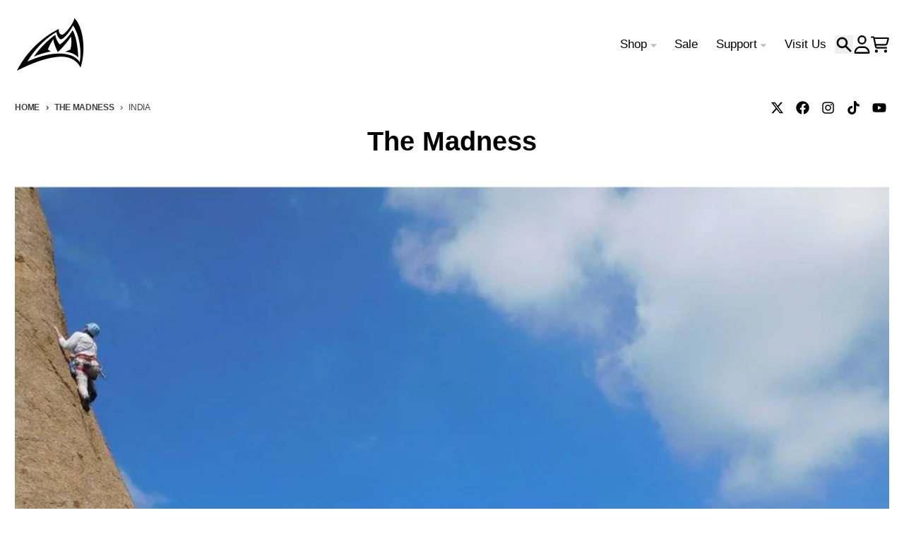

--- FILE ---
content_type: text/html; charset=utf-8
request_url: https://madrock.com/blogs/the-madness/tagged/india
body_size: 24298
content:
<!doctype html>
<html class="no-js"
  lang="en"
  dir="ltr"
  
>
  <head>
    <meta charset="utf-8">
    <meta http-equiv="X-UA-Compatible" content="IE=edge">
    <meta name="viewport" content="width=device-width,initial-scale=1">
    <meta name="theme-color" content="#dc7f30">
    <link rel="canonical" href="https://madrock.com/blogs/the-madness/tagged/india"><script async crossorigin fetchpriority="high" src="/cdn/shopifycloud/importmap-polyfill/es-modules-shim.2.4.0.js"></script>
<script type="importmap">
{
  "imports": {
    "components/cart-agreement": "//madrock.com/cdn/shop/t/40/assets/cart-agreement.js?v=167239857181412162501765668674",
    "components/cart-discount": "//madrock.com/cdn/shop/t/40/assets/cart-discount.js?v=60197003633255347831765668674",
    "components/cart-drawer": "//madrock.com/cdn/shop/t/40/assets/cart-drawer.js?v=164129680141917736511765668674",
    "components/cart-drawer-items": "//madrock.com/cdn/shop/t/40/assets/cart-drawer-items.js?v=31327834629315868941765668674",
    "components/cart-items": "//madrock.com/cdn/shop/t/40/assets/cart-items.js?v=141966329682371576111765668674",
    "components/cart-note": "//madrock.com/cdn/shop/t/40/assets/cart-note.js?v=76200490911461506611765668674",
    "components/cart-notification": "//madrock.com/cdn/shop/t/40/assets/cart-notification.js?v=6558809016176608711765668674",
    "components/cart-remove-button": "//madrock.com/cdn/shop/t/40/assets/cart-remove-button.js?v=150604536884164798081765668674",
    "components/collection-drawer": "//madrock.com/cdn/shop/t/40/assets/collection-drawer.js?v=69589782914113840151765668674",
    "components/collection-slider-component": "//madrock.com/cdn/shop/t/40/assets/collection-slider-component.js?v=56446251419052591951765668674",
    "components/collection-sort": "//madrock.com/cdn/shop/t/40/assets/collection-sort.js?v=174564436997220731601765668674",
    "components/disclosure-form": "//madrock.com/cdn/shop/t/40/assets/disclosure-form.js?v=115418443930130959701765668674",
    "components/disclosure-item": "//madrock.com/cdn/shop/t/40/assets/disclosure-item.js?v=132517378937107280641765668674",
    "components/disclosure-menu": "//madrock.com/cdn/shop/t/40/assets/disclosure-menu.js?v=79763266821677663251765668674",
    "components/filter-button": "//madrock.com/cdn/shop/t/40/assets/filter-button.js?v=131073634174938851481765668674",
    "components/filter-remove": "//madrock.com/cdn/shop/t/40/assets/filter-remove.js?v=132919914925816435871765668674",
    "components/gift-card-recipient": "//madrock.com/cdn/shop/t/40/assets/gift-card-recipient.js?v=72568388049983170981765668674",
    "components/header-section": "//madrock.com/cdn/shop/t/40/assets/header-section.js?v=12638157308396073911765668674",
    "components/header-top-section": "//madrock.com/cdn/shop/t/40/assets/header-top-section.js?v=176990514786159330261765668674",
    "components/looks-item": "//madrock.com/cdn/shop/t/40/assets/looks-item.js?v=113148507884085047671765668674",
    "components/map-object": "//madrock.com/cdn/shop/t/40/assets/map-object.js?v=73586935793077694291765668674",
    "components/media-slideshow": "//madrock.com/cdn/shop/t/40/assets/media-slideshow.js?v=69405338222088241801765668674",
    "components/modal-predictive-search": "//madrock.com/cdn/shop/t/40/assets/modal-predictive-search.js?v=165015635035277537091765668674",
    "components/password-modal": "//madrock.com/cdn/shop/t/40/assets/password-modal.js?v=78560908955236035351765668674",
    "components/pickup-availability": "//madrock.com/cdn/shop/t/40/assets/pickup-availability.js?v=57859520205103608471765668674",
    "components/pickup-availability-drawer": "//madrock.com/cdn/shop/t/40/assets/pickup-availability-drawer.js?v=4554598758359931051765668674",
    "components/popup-modal": "//madrock.com/cdn/shop/t/40/assets/popup-modal.js?v=42297476681901863851765668674",
    "components/predictive-search": "//madrock.com/cdn/shop/t/40/assets/predictive-search.js?v=111461204983780658641765668674",
    "components/product-card": "//madrock.com/cdn/shop/t/40/assets/product-card.js?v=175910880441109325121765668675",
    "components/product-details-modal": "//madrock.com/cdn/shop/t/40/assets/product-details-modal.js?v=114762301379205809131765668674",
    "components/product-form": "//madrock.com/cdn/shop/t/40/assets/product-form.js?v=41284858857310940651765668675",
    "components/product-model": "//madrock.com/cdn/shop/t/40/assets/product-model.js?v=24093562005154662591765668675",
    "components/product-recommendations": "//madrock.com/cdn/shop/t/40/assets/product-recommendations.js?v=21901023896461974381765668675",
    "components/promo-section": "//madrock.com/cdn/shop/t/40/assets/promo-section.js?v=69263269702463381351765668675",
    "components/quantity-select": "//madrock.com/cdn/shop/t/40/assets/quantity-select.js?v=13464306760327721431765668675",
    "components/slideshow-component": "//madrock.com/cdn/shop/t/40/assets/slideshow-component.js?v=102328192735069646401765668675",
    "components/swatch-radios": "//madrock.com/cdn/shop/t/40/assets/swatch-radios.js?v=154797058231753460161765668675",
    "components/testimonials-component": "//madrock.com/cdn/shop/t/40/assets/testimonials-component.js?v=135369977917461195041765668675",
    "components/variant-radios": "//madrock.com/cdn/shop/t/40/assets/variant-radios.js?v=149392172188973618671765668675",
    "components/variant-selects": "//madrock.com/cdn/shop/t/40/assets/variant-selects.js?v=87115257661414225281765668675",
    "components/video-background": "//madrock.com/cdn/shop/t/40/assets/video-background.js?v=56955393699333596111765668675",
    "components/video-background-object": "//madrock.com/cdn/shop/t/40/assets/video-background-object.js?v=184236180322673200241765668675",
    "components/video-object": "//madrock.com/cdn/shop/t/40/assets/video-object.js?v=108130869544465210471765668675",
    "general/customers": "//madrock.com/cdn/shop/t/40/assets/customers.js?v=8832344143998240901765668674",
    "general/main": "//madrock.com/cdn/shop/t/40/assets/main.js?v=85229773731255931641765668674",
    "helpers/customer-address": "//madrock.com/cdn/shop/t/40/assets/customer-address.js?v=112364926177382173411765668674",
    "helpers/shopify-common": "//madrock.com/cdn/shop/t/40/assets/shopify-common.js?v=19821472356051728981765668675",
    "main/modulepreload-polyfill": "//madrock.com/cdn/shop/t/40/assets/modulepreload-polyfill.js?v=19377221807360828741765668674",
    "vendors/focus-trap.esm": "//madrock.com/cdn/shop/t/40/assets/focus-trap.esm.js?v=163201744122638342011765668674",
    "vendors/index.es": "//madrock.com/cdn/shop/t/40/assets/index.es.js?v=105942668975288713691765668674",
    "vendors/index.esm": "//madrock.com/cdn/shop/t/40/assets/index.esm.js?v=113878513784045422051765668674",
    "vendors/js.cookie": "//madrock.com/cdn/shop/t/40/assets/js.cookie.js?v=107371116917486734681765668674",
    "vendors/splide.esm": "//madrock.com/cdn/shop/t/40/assets/splide.esm.js?v=78394215576478640511765668675",
    "vendors/vidim": "//madrock.com/cdn/shop/t/40/assets/vidim.js?v=136103658296401598581765668675"
  }
}
</script><script>
  window.theme = {
    shopUrl: 'https://madrock.com',
    routes: {
      root_url: '/',
      account_url: '/account',
      account_login_url: 'https://madrock.com/customer_authentication/redirect?locale=en&region_country=US',
      account_logout_url: '/account/logout',
      account_recover_url: '/account/recover',
      account_register_url: 'https://shopify.com/2725951/account?locale=en',
      account_addresses_url: '/account/addresses',
      collections_url: '/collections',
      all_products_collection_url: '/collections/all',
      search_url: '/search',
      cart_url: '/cart',
      cart_update_url: '/cart/update',
      cart_add_url: '/cart/add',
      cart_change_url: '/cart/change',
      cart_clear_url: '/cart/clear',
      product_recommendations_url: '/recommendations/products',
      predictive_search_url: '/search/suggest'
    },
    info: { name: 'District' },
    strings: {
      addToCart: `Add to cart`,
      preOrder: `Pre-Order`,
      soldOut: `Sold out`,
      unavailable: `Unavailable`,
      addressError: `Error looking up that address`,
      addressNoResults: `No results for that address`,
      addressQueryLimit: `You have exceeded the Google API usage limit. Consider upgrading to a <a href="https://developers.google.com/maps/premium/usage-limits">Premium Plan</a>.`,
      authError: `There was a problem authenticating your Google Maps account.`,
      unitPrice: `Unit price`,
      unitPriceSeparator: `per`,
      previous: `Previous slide`,
      next: `Next slide`,
    },
    cartStrings: {
      error: `There was an error while updating your cart. Please try again.`,
      quantityError: `You can only add [quantity] of this item to your cart.`,
      discountApplied: `Discount code applied`,
      discountRemoved: `Discount code removed`,
      discountAlreadyApplied: `Discount code is already applied`,
      discountInvalid: `Discount code is invalid or not applicable`,
      discountApplyError: `Unable to apply discount code`,
      discountRemoveError: `Unable to remove discount code`,
      discountApplyFailed: `Failed to apply discount`,
      discountRemoveFailed: `Failed to remove discount`,
    },
    accessiblityStrings: {
      giftCardRecipientExpanded: `Gift card recipient form expanded`,
      giftCardRecipientCollapsed: `Gift card recipient form collapsed`,
    },
    settings: {
      cartType: 'drawer'
    },
    pageType: `blog`,
    customer: false,
    moneyFormat: "${{amount}}",
    ajaxCartEnable: true,
    cartData: {"note":null,"attributes":{},"original_total_price":0,"total_price":0,"total_discount":0,"total_weight":0.0,"item_count":0,"items":[],"requires_shipping":false,"currency":"USD","items_subtotal_price":0,"cart_level_discount_applications":[],"checkout_charge_amount":0},
    mobileBreakpoint: 768,
    packages: [],
    market: "us",
  };
  // Publish / Subscribe
  const PUB_SUB_EVENTS = {
    cartUpdate: 'cart-update',
    quantityUpdate: 'quantity-update',
    variantChange: 'variant-change',
    cartError: 'cart-error',
    sectionRefreshed: 'section-refreshed',
  };
  const SECTION_REFRESHED_RESOURCE_TYPE = {
    product: 'product'
  }
  let subscribers = {};

  function subscribe(eventName, callback) {
    if (subscribers[eventName] === undefined) {
      subscribers[eventName] = [];
    }

    subscribers[eventName] = [...subscribers[eventName], callback];

    return function unsubscribe() {
      subscribers[eventName] = subscribers[eventName].filter((cb) => {
        return cb !== callback;
      });
    };
  }

  function publish(eventName, data) {
    if (subscribers[eventName]) {
      subscribers[eventName].forEach((callback) => {
        callback(data);
      });
    }
  }
  document.documentElement.className = document.documentElement.className.replace('no-js', 'js');
</script>


  <script src="//madrock.com/cdn/shop/t/40/assets/main.js?v=85229773731255931641765668674" type="module" crossorigin="anonymous"></script>
  <link rel="modulepreload" href="//madrock.com/cdn/shop/t/40/assets/modulepreload-polyfill.js?v=19377221807360828741765668674" crossorigin="anonymous">

<link rel="apple-touch-icon" sizes="180x180" href="//madrock.com/cdn/shop/files/MAD-ROCK_M_BLACK_1.png?crop=center&height=180&v=1690479348&width=180">
      <link rel="icon" type="image/png" href="//madrock.com/cdn/shop/files/MAD-ROCK_M_BLACK_1.png?crop=center&height=32&v=1690479348&width=32"><title>The Madness</title><meta name="description" content="Defined by Passion | Follow our climbers as they explore new and extraordinary locations."><meta property="og:site_name" content="Mad Rock Climbing">
<meta property="og:url" content="https://madrock.com/blogs/the-madness/tagged/india">
<meta property="og:title" content="The Madness">
<meta property="og:type" content="website">
<meta property="og:description" content="Defined by Passion | Follow our climbers as they explore new and extraordinary locations."><meta name="twitter:card" content="summary_large_image">
<meta name="twitter:title" content="The Madness">
<meta name="twitter:description" content="Defined by Passion | Follow our climbers as they explore new and extraordinary locations.">
<script>window.performance && window.performance.mark && window.performance.mark('shopify.content_for_header.start');</script><meta name="google-site-verification" content="AxnTf7CbriySXCGD0PfhlO2js_bKNJjcwMOlRM6_NAY">
<meta id="shopify-digital-wallet" name="shopify-digital-wallet" content="/2725951/digital_wallets/dialog">
<meta name="shopify-checkout-api-token" content="c05c1e56242cc98d3e17328e2fca17d0">
<link rel="alternate" type="application/atom+xml" title="Feed" href="/blogs/the-madness/tagged/india.atom" />
<script async="async" src="/checkouts/internal/preloads.js?locale=en-US"></script>
<link rel="preconnect" href="https://shop.app" crossorigin="anonymous">
<script async="async" src="https://shop.app/checkouts/internal/preloads.js?locale=en-US&shop_id=2725951" crossorigin="anonymous"></script>
<script id="apple-pay-shop-capabilities" type="application/json">{"shopId":2725951,"countryCode":"US","currencyCode":"USD","merchantCapabilities":["supports3DS"],"merchantId":"gid:\/\/shopify\/Shop\/2725951","merchantName":"Mad Rock Climbing","requiredBillingContactFields":["postalAddress","email","phone"],"requiredShippingContactFields":["postalAddress","email","phone"],"shippingType":"shipping","supportedNetworks":["visa","masterCard","amex","discover","elo","jcb"],"total":{"type":"pending","label":"Mad Rock Climbing","amount":"1.00"},"shopifyPaymentsEnabled":true,"supportsSubscriptions":true}</script>
<script id="shopify-features" type="application/json">{"accessToken":"c05c1e56242cc98d3e17328e2fca17d0","betas":["rich-media-storefront-analytics"],"domain":"madrock.com","predictiveSearch":true,"shopId":2725951,"locale":"en"}</script>
<script>var Shopify = Shopify || {};
Shopify.shop = "mad-rock-climbing.myshopify.com";
Shopify.locale = "en";
Shopify.currency = {"active":"USD","rate":"1.0"};
Shopify.country = "US";
Shopify.theme = {"name":"District 7.1.1","id":182223634738,"schema_name":"District","schema_version":"7.1.1","theme_store_id":735,"role":"main"};
Shopify.theme.handle = "null";
Shopify.theme.style = {"id":null,"handle":null};
Shopify.cdnHost = "madrock.com/cdn";
Shopify.routes = Shopify.routes || {};
Shopify.routes.root = "/";</script>
<script type="module">!function(o){(o.Shopify=o.Shopify||{}).modules=!0}(window);</script>
<script>!function(o){function n(){var o=[];function n(){o.push(Array.prototype.slice.apply(arguments))}return n.q=o,n}var t=o.Shopify=o.Shopify||{};t.loadFeatures=n(),t.autoloadFeatures=n()}(window);</script>
<script>
  window.ShopifyPay = window.ShopifyPay || {};
  window.ShopifyPay.apiHost = "shop.app\/pay";
  window.ShopifyPay.redirectState = null;
</script>
<script id="shop-js-analytics" type="application/json">{"pageType":"blog"}</script>
<script defer="defer" async type="module" src="//madrock.com/cdn/shopifycloud/shop-js/modules/v2/client.init-shop-cart-sync_C5BV16lS.en.esm.js"></script>
<script defer="defer" async type="module" src="//madrock.com/cdn/shopifycloud/shop-js/modules/v2/chunk.common_CygWptCX.esm.js"></script>
<script type="module">
  await import("//madrock.com/cdn/shopifycloud/shop-js/modules/v2/client.init-shop-cart-sync_C5BV16lS.en.esm.js");
await import("//madrock.com/cdn/shopifycloud/shop-js/modules/v2/chunk.common_CygWptCX.esm.js");

  window.Shopify.SignInWithShop?.initShopCartSync?.({"fedCMEnabled":true,"windoidEnabled":true});

</script>
<script>
  window.Shopify = window.Shopify || {};
  if (!window.Shopify.featureAssets) window.Shopify.featureAssets = {};
  window.Shopify.featureAssets['shop-js'] = {"shop-cart-sync":["modules/v2/client.shop-cart-sync_ZFArdW7E.en.esm.js","modules/v2/chunk.common_CygWptCX.esm.js"],"init-fed-cm":["modules/v2/client.init-fed-cm_CmiC4vf6.en.esm.js","modules/v2/chunk.common_CygWptCX.esm.js"],"shop-button":["modules/v2/client.shop-button_tlx5R9nI.en.esm.js","modules/v2/chunk.common_CygWptCX.esm.js"],"shop-cash-offers":["modules/v2/client.shop-cash-offers_DOA2yAJr.en.esm.js","modules/v2/chunk.common_CygWptCX.esm.js","modules/v2/chunk.modal_D71HUcav.esm.js"],"init-windoid":["modules/v2/client.init-windoid_sURxWdc1.en.esm.js","modules/v2/chunk.common_CygWptCX.esm.js"],"shop-toast-manager":["modules/v2/client.shop-toast-manager_ClPi3nE9.en.esm.js","modules/v2/chunk.common_CygWptCX.esm.js"],"init-shop-email-lookup-coordinator":["modules/v2/client.init-shop-email-lookup-coordinator_B8hsDcYM.en.esm.js","modules/v2/chunk.common_CygWptCX.esm.js"],"init-shop-cart-sync":["modules/v2/client.init-shop-cart-sync_C5BV16lS.en.esm.js","modules/v2/chunk.common_CygWptCX.esm.js"],"avatar":["modules/v2/client.avatar_BTnouDA3.en.esm.js"],"pay-button":["modules/v2/client.pay-button_FdsNuTd3.en.esm.js","modules/v2/chunk.common_CygWptCX.esm.js"],"init-customer-accounts":["modules/v2/client.init-customer-accounts_DxDtT_ad.en.esm.js","modules/v2/client.shop-login-button_C5VAVYt1.en.esm.js","modules/v2/chunk.common_CygWptCX.esm.js","modules/v2/chunk.modal_D71HUcav.esm.js"],"init-shop-for-new-customer-accounts":["modules/v2/client.init-shop-for-new-customer-accounts_ChsxoAhi.en.esm.js","modules/v2/client.shop-login-button_C5VAVYt1.en.esm.js","modules/v2/chunk.common_CygWptCX.esm.js","modules/v2/chunk.modal_D71HUcav.esm.js"],"shop-login-button":["modules/v2/client.shop-login-button_C5VAVYt1.en.esm.js","modules/v2/chunk.common_CygWptCX.esm.js","modules/v2/chunk.modal_D71HUcav.esm.js"],"init-customer-accounts-sign-up":["modules/v2/client.init-customer-accounts-sign-up_CPSyQ0Tj.en.esm.js","modules/v2/client.shop-login-button_C5VAVYt1.en.esm.js","modules/v2/chunk.common_CygWptCX.esm.js","modules/v2/chunk.modal_D71HUcav.esm.js"],"shop-follow-button":["modules/v2/client.shop-follow-button_Cva4Ekp9.en.esm.js","modules/v2/chunk.common_CygWptCX.esm.js","modules/v2/chunk.modal_D71HUcav.esm.js"],"checkout-modal":["modules/v2/client.checkout-modal_BPM8l0SH.en.esm.js","modules/v2/chunk.common_CygWptCX.esm.js","modules/v2/chunk.modal_D71HUcav.esm.js"],"lead-capture":["modules/v2/client.lead-capture_Bi8yE_yS.en.esm.js","modules/v2/chunk.common_CygWptCX.esm.js","modules/v2/chunk.modal_D71HUcav.esm.js"],"shop-login":["modules/v2/client.shop-login_D6lNrXab.en.esm.js","modules/v2/chunk.common_CygWptCX.esm.js","modules/v2/chunk.modal_D71HUcav.esm.js"],"payment-terms":["modules/v2/client.payment-terms_CZxnsJam.en.esm.js","modules/v2/chunk.common_CygWptCX.esm.js","modules/v2/chunk.modal_D71HUcav.esm.js"]};
</script>
<script>(function() {
  var isLoaded = false;
  function asyncLoad() {
    if (isLoaded) return;
    isLoaded = true;
    var urls = ["https:\/\/instagram.pinatropical.com\/insta.js?shop=mad-rock-climbing.myshopify.com"];
    for (var i = 0; i < urls.length; i++) {
      var s = document.createElement('script');
      s.type = 'text/javascript';
      s.async = true;
      s.src = urls[i];
      var x = document.getElementsByTagName('script')[0];
      x.parentNode.insertBefore(s, x);
    }
  };
  if(window.attachEvent) {
    window.attachEvent('onload', asyncLoad);
  } else {
    window.addEventListener('load', asyncLoad, false);
  }
})();</script>
<script id="__st">var __st={"a":2725951,"offset":-28800,"reqid":"32877ebc-f083-49eb-a6a1-1f16155c0fcb-1768740728","pageurl":"madrock.com\/blogs\/the-madness\/tagged\/india","s":"blogs-105102289","u":"b085d8759f53","p":"blog","rtyp":"blog","rid":105102289};</script>
<script>window.ShopifyPaypalV4VisibilityTracking = true;</script>
<script id="captcha-bootstrap">!function(){'use strict';const t='contact',e='account',n='new_comment',o=[[t,t],['blogs',n],['comments',n],[t,'customer']],c=[[e,'customer_login'],[e,'guest_login'],[e,'recover_customer_password'],[e,'create_customer']],r=t=>t.map((([t,e])=>`form[action*='/${t}']:not([data-nocaptcha='true']) input[name='form_type'][value='${e}']`)).join(','),a=t=>()=>t?[...document.querySelectorAll(t)].map((t=>t.form)):[];function s(){const t=[...o],e=r(t);return a(e)}const i='password',u='form_key',d=['recaptcha-v3-token','g-recaptcha-response','h-captcha-response',i],f=()=>{try{return window.sessionStorage}catch{return}},m='__shopify_v',_=t=>t.elements[u];function p(t,e,n=!1){try{const o=window.sessionStorage,c=JSON.parse(o.getItem(e)),{data:r}=function(t){const{data:e,action:n}=t;return t[m]||n?{data:e,action:n}:{data:t,action:n}}(c);for(const[e,n]of Object.entries(r))t.elements[e]&&(t.elements[e].value=n);n&&o.removeItem(e)}catch(o){console.error('form repopulation failed',{error:o})}}const l='form_type',E='cptcha';function T(t){t.dataset[E]=!0}const w=window,h=w.document,L='Shopify',v='ce_forms',y='captcha';let A=!1;((t,e)=>{const n=(g='f06e6c50-85a8-45c8-87d0-21a2b65856fe',I='https://cdn.shopify.com/shopifycloud/storefront-forms-hcaptcha/ce_storefront_forms_captcha_hcaptcha.v1.5.2.iife.js',D={infoText:'Protected by hCaptcha',privacyText:'Privacy',termsText:'Terms'},(t,e,n)=>{const o=w[L][v],c=o.bindForm;if(c)return c(t,g,e,D).then(n);var r;o.q.push([[t,g,e,D],n]),r=I,A||(h.body.append(Object.assign(h.createElement('script'),{id:'captcha-provider',async:!0,src:r})),A=!0)});var g,I,D;w[L]=w[L]||{},w[L][v]=w[L][v]||{},w[L][v].q=[],w[L][y]=w[L][y]||{},w[L][y].protect=function(t,e){n(t,void 0,e),T(t)},Object.freeze(w[L][y]),function(t,e,n,w,h,L){const[v,y,A,g]=function(t,e,n){const i=e?o:[],u=t?c:[],d=[...i,...u],f=r(d),m=r(i),_=r(d.filter((([t,e])=>n.includes(e))));return[a(f),a(m),a(_),s()]}(w,h,L),I=t=>{const e=t.target;return e instanceof HTMLFormElement?e:e&&e.form},D=t=>v().includes(t);t.addEventListener('submit',(t=>{const e=I(t);if(!e)return;const n=D(e)&&!e.dataset.hcaptchaBound&&!e.dataset.recaptchaBound,o=_(e),c=g().includes(e)&&(!o||!o.value);(n||c)&&t.preventDefault(),c&&!n&&(function(t){try{if(!f())return;!function(t){const e=f();if(!e)return;const n=_(t);if(!n)return;const o=n.value;o&&e.removeItem(o)}(t);const e=Array.from(Array(32),(()=>Math.random().toString(36)[2])).join('');!function(t,e){_(t)||t.append(Object.assign(document.createElement('input'),{type:'hidden',name:u})),t.elements[u].value=e}(t,e),function(t,e){const n=f();if(!n)return;const o=[...t.querySelectorAll(`input[type='${i}']`)].map((({name:t})=>t)),c=[...d,...o],r={};for(const[a,s]of new FormData(t).entries())c.includes(a)||(r[a]=s);n.setItem(e,JSON.stringify({[m]:1,action:t.action,data:r}))}(t,e)}catch(e){console.error('failed to persist form',e)}}(e),e.submit())}));const S=(t,e)=>{t&&!t.dataset[E]&&(n(t,e.some((e=>e===t))),T(t))};for(const o of['focusin','change'])t.addEventListener(o,(t=>{const e=I(t);D(e)&&S(e,y())}));const B=e.get('form_key'),M=e.get(l),P=B&&M;t.addEventListener('DOMContentLoaded',(()=>{const t=y();if(P)for(const e of t)e.elements[l].value===M&&p(e,B);[...new Set([...A(),...v().filter((t=>'true'===t.dataset.shopifyCaptcha))])].forEach((e=>S(e,t)))}))}(h,new URLSearchParams(w.location.search),n,t,e,['guest_login'])})(!0,!0)}();</script>
<script integrity="sha256-4kQ18oKyAcykRKYeNunJcIwy7WH5gtpwJnB7kiuLZ1E=" data-source-attribution="shopify.loadfeatures" defer="defer" src="//madrock.com/cdn/shopifycloud/storefront/assets/storefront/load_feature-a0a9edcb.js" crossorigin="anonymous"></script>
<script crossorigin="anonymous" defer="defer" src="//madrock.com/cdn/shopifycloud/storefront/assets/shopify_pay/storefront-65b4c6d7.js?v=20250812"></script>
<script data-source-attribution="shopify.dynamic_checkout.dynamic.init">var Shopify=Shopify||{};Shopify.PaymentButton=Shopify.PaymentButton||{isStorefrontPortableWallets:!0,init:function(){window.Shopify.PaymentButton.init=function(){};var t=document.createElement("script");t.src="https://madrock.com/cdn/shopifycloud/portable-wallets/latest/portable-wallets.en.js",t.type="module",document.head.appendChild(t)}};
</script>
<script data-source-attribution="shopify.dynamic_checkout.buyer_consent">
  function portableWalletsHideBuyerConsent(e){var t=document.getElementById("shopify-buyer-consent"),n=document.getElementById("shopify-subscription-policy-button");t&&n&&(t.classList.add("hidden"),t.setAttribute("aria-hidden","true"),n.removeEventListener("click",e))}function portableWalletsShowBuyerConsent(e){var t=document.getElementById("shopify-buyer-consent"),n=document.getElementById("shopify-subscription-policy-button");t&&n&&(t.classList.remove("hidden"),t.removeAttribute("aria-hidden"),n.addEventListener("click",e))}window.Shopify?.PaymentButton&&(window.Shopify.PaymentButton.hideBuyerConsent=portableWalletsHideBuyerConsent,window.Shopify.PaymentButton.showBuyerConsent=portableWalletsShowBuyerConsent);
</script>
<script data-source-attribution="shopify.dynamic_checkout.cart.bootstrap">document.addEventListener("DOMContentLoaded",(function(){function t(){return document.querySelector("shopify-accelerated-checkout-cart, shopify-accelerated-checkout")}if(t())Shopify.PaymentButton.init();else{new MutationObserver((function(e,n){t()&&(Shopify.PaymentButton.init(),n.disconnect())})).observe(document.body,{childList:!0,subtree:!0})}}));
</script>
<script id='scb4127' type='text/javascript' async='' src='https://madrock.com/cdn/shopifycloud/privacy-banner/storefront-banner.js'></script><link id="shopify-accelerated-checkout-styles" rel="stylesheet" media="screen" href="https://madrock.com/cdn/shopifycloud/portable-wallets/latest/accelerated-checkout-backwards-compat.css" crossorigin="anonymous">
<style id="shopify-accelerated-checkout-cart">
        #shopify-buyer-consent {
  margin-top: 1em;
  display: inline-block;
  width: 100%;
}

#shopify-buyer-consent.hidden {
  display: none;
}

#shopify-subscription-policy-button {
  background: none;
  border: none;
  padding: 0;
  text-decoration: underline;
  font-size: inherit;
  cursor: pointer;
}

#shopify-subscription-policy-button::before {
  box-shadow: none;
}

      </style>

<script>window.performance && window.performance.mark && window.performance.mark('shopify.content_for_header.end');</script>
<style data-shopify>
:root {
    --base-font-size: 17px;
    --body-font-family: Helvetica, Arial, sans-serif;
    --heading-font-family: Helvetica, Arial, sans-serif;
    --navigation-font-family: Helvetica, Arial, sans-serif;
    --body-style: normal;
    --body-weight: 400;
    --body-weight-bolder: 700;
    --heading-style: normal;
    --heading-weight: 700;
    --heading-weight-bolder: 700;
    --heading-capitalize: none;
    --navigation-style: normal;
    --navigation-weight: 400;
    --navigation-weight-bolder: 700;--primary-text-color: #000000;
    --primary-title-color: #000000;
    --primary-accent-color: #dc7f30;
    --primary-accent-color-80: rgba(220, 127, 48, 0.8);
    --primary-accent-text-color: #ffffff;
    --primary-background-color: #ffffff;
    --primary-background-color-75: rgba(255, 255, 255, 0.8);
    --primary-secondary-background-color: #f8f8f8;
    --primary-secondary-background-color-50: #fcfcfc;
    --primary-section-border-color: #ffffff;
    --primary-text-color-05: #f2f2f2;
    --primary-text-color-10: #e6e6e6;
    --primary-text-color-20: #cccccc;
    --primary-text-color-30: #b3b3b3;
    --primary-text-color-40: #999999;
    --primary-text-color-50: #808080;
    --primary-text-color-60: #666666;
    --primary-text-color-70: #4d4d4d;
    --primary-text-color-80: #333333;
    --primary-text-color-90: #191919;
    --section-text-color: #000000;
    --section-text-color-75: rgba(0, 0, 0, 0.75);
    --section-text-color-50: rgba(0, 0, 0, 0.5);
    --section-title-color: #000000;
    --section-accent-color: #dc7f30;
    --section-accent-text-color: #ffffff;
    --section-accent-hover-color: #cf7223;
    --section-overlay-color: transparent;
    --section-overlay-hover-color: transparent;
    --section-background-color: #ffffff; 
    --section-primary-border-color: #000000;
    --modal-background-color: #000000;--max-width-screen: 1280px;
    --max-width-header: 1280px;
    --spacing-section: 4rem;
    --spacing-section-half: 2rem;
    --spacing-rail: 1.25rem;
    --text-align-section: center;--swiper-theme-color: #dc7f30;
    --duration-default: 200ms;
    --tw-ring-inset: ;
    --tw-blur: ;
    --tw-brightness: ;
    --tw-contrast: ;
    --tw-grayscale: ;
    --tw-hue-rotate: ;
    --tw-invert: ;
    --tw-saturate: ;
    --tw-sepia: ;
    --tw-drop-shadow: ;
    --tw-filter: var(--tw-blur) var(--tw-brightness) var(--tw-contrast) var(--tw-grayscale) var(--tw-hue-rotate) var(--tw-invert) var(--tw-saturate) var(--tw-sepia) var(--tw-drop-shadow);

    --shopify-accelerated-checkout-button-block-size: 46px;
    --shopify-accelerated-checkout-inline-alignment: end;
  }
</style>


  <link href="//madrock.com/cdn/shop/t/40/assets/main-style.css?v=134705298911258947541765668674" rel="stylesheet" type="text/css" media="all" />



  <link href="https://monorail-edge.shopifysvc.com" rel="dns-prefetch">
<script>(function(){if ("sendBeacon" in navigator && "performance" in window) {try {var session_token_from_headers = performance.getEntriesByType('navigation')[0].serverTiming.find(x => x.name == '_s').description;} catch {var session_token_from_headers = undefined;}var session_cookie_matches = document.cookie.match(/_shopify_s=([^;]*)/);var session_token_from_cookie = session_cookie_matches && session_cookie_matches.length === 2 ? session_cookie_matches[1] : "";var session_token = session_token_from_headers || session_token_from_cookie || "";function handle_abandonment_event(e) {var entries = performance.getEntries().filter(function(entry) {return /monorail-edge.shopifysvc.com/.test(entry.name);});if (!window.abandonment_tracked && entries.length === 0) {window.abandonment_tracked = true;var currentMs = Date.now();var navigation_start = performance.timing.navigationStart;var payload = {shop_id: 2725951,url: window.location.href,navigation_start,duration: currentMs - navigation_start,session_token,page_type: "blog"};window.navigator.sendBeacon("https://monorail-edge.shopifysvc.com/v1/produce", JSON.stringify({schema_id: "online_store_buyer_site_abandonment/1.1",payload: payload,metadata: {event_created_at_ms: currentMs,event_sent_at_ms: currentMs}}));}}window.addEventListener('pagehide', handle_abandonment_event);}}());</script>
<script id="web-pixels-manager-setup">(function e(e,d,r,n,o){if(void 0===o&&(o={}),!Boolean(null===(a=null===(i=window.Shopify)||void 0===i?void 0:i.analytics)||void 0===a?void 0:a.replayQueue)){var i,a;window.Shopify=window.Shopify||{};var t=window.Shopify;t.analytics=t.analytics||{};var s=t.analytics;s.replayQueue=[],s.publish=function(e,d,r){return s.replayQueue.push([e,d,r]),!0};try{self.performance.mark("wpm:start")}catch(e){}var l=function(){var e={modern:/Edge?\/(1{2}[4-9]|1[2-9]\d|[2-9]\d{2}|\d{4,})\.\d+(\.\d+|)|Firefox\/(1{2}[4-9]|1[2-9]\d|[2-9]\d{2}|\d{4,})\.\d+(\.\d+|)|Chrom(ium|e)\/(9{2}|\d{3,})\.\d+(\.\d+|)|(Maci|X1{2}).+ Version\/(15\.\d+|(1[6-9]|[2-9]\d|\d{3,})\.\d+)([,.]\d+|)( \(\w+\)|)( Mobile\/\w+|) Safari\/|Chrome.+OPR\/(9{2}|\d{3,})\.\d+\.\d+|(CPU[ +]OS|iPhone[ +]OS|CPU[ +]iPhone|CPU IPhone OS|CPU iPad OS)[ +]+(15[._]\d+|(1[6-9]|[2-9]\d|\d{3,})[._]\d+)([._]\d+|)|Android:?[ /-](13[3-9]|1[4-9]\d|[2-9]\d{2}|\d{4,})(\.\d+|)(\.\d+|)|Android.+Firefox\/(13[5-9]|1[4-9]\d|[2-9]\d{2}|\d{4,})\.\d+(\.\d+|)|Android.+Chrom(ium|e)\/(13[3-9]|1[4-9]\d|[2-9]\d{2}|\d{4,})\.\d+(\.\d+|)|SamsungBrowser\/([2-9]\d|\d{3,})\.\d+/,legacy:/Edge?\/(1[6-9]|[2-9]\d|\d{3,})\.\d+(\.\d+|)|Firefox\/(5[4-9]|[6-9]\d|\d{3,})\.\d+(\.\d+|)|Chrom(ium|e)\/(5[1-9]|[6-9]\d|\d{3,})\.\d+(\.\d+|)([\d.]+$|.*Safari\/(?![\d.]+ Edge\/[\d.]+$))|(Maci|X1{2}).+ Version\/(10\.\d+|(1[1-9]|[2-9]\d|\d{3,})\.\d+)([,.]\d+|)( \(\w+\)|)( Mobile\/\w+|) Safari\/|Chrome.+OPR\/(3[89]|[4-9]\d|\d{3,})\.\d+\.\d+|(CPU[ +]OS|iPhone[ +]OS|CPU[ +]iPhone|CPU IPhone OS|CPU iPad OS)[ +]+(10[._]\d+|(1[1-9]|[2-9]\d|\d{3,})[._]\d+)([._]\d+|)|Android:?[ /-](13[3-9]|1[4-9]\d|[2-9]\d{2}|\d{4,})(\.\d+|)(\.\d+|)|Mobile Safari.+OPR\/([89]\d|\d{3,})\.\d+\.\d+|Android.+Firefox\/(13[5-9]|1[4-9]\d|[2-9]\d{2}|\d{4,})\.\d+(\.\d+|)|Android.+Chrom(ium|e)\/(13[3-9]|1[4-9]\d|[2-9]\d{2}|\d{4,})\.\d+(\.\d+|)|Android.+(UC? ?Browser|UCWEB|U3)[ /]?(15\.([5-9]|\d{2,})|(1[6-9]|[2-9]\d|\d{3,})\.\d+)\.\d+|SamsungBrowser\/(5\.\d+|([6-9]|\d{2,})\.\d+)|Android.+MQ{2}Browser\/(14(\.(9|\d{2,})|)|(1[5-9]|[2-9]\d|\d{3,})(\.\d+|))(\.\d+|)|K[Aa][Ii]OS\/(3\.\d+|([4-9]|\d{2,})\.\d+)(\.\d+|)/},d=e.modern,r=e.legacy,n=navigator.userAgent;return n.match(d)?"modern":n.match(r)?"legacy":"unknown"}(),u="modern"===l?"modern":"legacy",c=(null!=n?n:{modern:"",legacy:""})[u],f=function(e){return[e.baseUrl,"/wpm","/b",e.hashVersion,"modern"===e.buildTarget?"m":"l",".js"].join("")}({baseUrl:d,hashVersion:r,buildTarget:u}),m=function(e){var d=e.version,r=e.bundleTarget,n=e.surface,o=e.pageUrl,i=e.monorailEndpoint;return{emit:function(e){var a=e.status,t=e.errorMsg,s=(new Date).getTime(),l=JSON.stringify({metadata:{event_sent_at_ms:s},events:[{schema_id:"web_pixels_manager_load/3.1",payload:{version:d,bundle_target:r,page_url:o,status:a,surface:n,error_msg:t},metadata:{event_created_at_ms:s}}]});if(!i)return console&&console.warn&&console.warn("[Web Pixels Manager] No Monorail endpoint provided, skipping logging."),!1;try{return self.navigator.sendBeacon.bind(self.navigator)(i,l)}catch(e){}var u=new XMLHttpRequest;try{return u.open("POST",i,!0),u.setRequestHeader("Content-Type","text/plain"),u.send(l),!0}catch(e){return console&&console.warn&&console.warn("[Web Pixels Manager] Got an unhandled error while logging to Monorail."),!1}}}}({version:r,bundleTarget:l,surface:e.surface,pageUrl:self.location.href,monorailEndpoint:e.monorailEndpoint});try{o.browserTarget=l,function(e){var d=e.src,r=e.async,n=void 0===r||r,o=e.onload,i=e.onerror,a=e.sri,t=e.scriptDataAttributes,s=void 0===t?{}:t,l=document.createElement("script"),u=document.querySelector("head"),c=document.querySelector("body");if(l.async=n,l.src=d,a&&(l.integrity=a,l.crossOrigin="anonymous"),s)for(var f in s)if(Object.prototype.hasOwnProperty.call(s,f))try{l.dataset[f]=s[f]}catch(e){}if(o&&l.addEventListener("load",o),i&&l.addEventListener("error",i),u)u.appendChild(l);else{if(!c)throw new Error("Did not find a head or body element to append the script");c.appendChild(l)}}({src:f,async:!0,onload:function(){if(!function(){var e,d;return Boolean(null===(d=null===(e=window.Shopify)||void 0===e?void 0:e.analytics)||void 0===d?void 0:d.initialized)}()){var d=window.webPixelsManager.init(e)||void 0;if(d){var r=window.Shopify.analytics;r.replayQueue.forEach((function(e){var r=e[0],n=e[1],o=e[2];d.publishCustomEvent(r,n,o)})),r.replayQueue=[],r.publish=d.publishCustomEvent,r.visitor=d.visitor,r.initialized=!0}}},onerror:function(){return m.emit({status:"failed",errorMsg:"".concat(f," has failed to load")})},sri:function(e){var d=/^sha384-[A-Za-z0-9+/=]+$/;return"string"==typeof e&&d.test(e)}(c)?c:"",scriptDataAttributes:o}),m.emit({status:"loading"})}catch(e){m.emit({status:"failed",errorMsg:(null==e?void 0:e.message)||"Unknown error"})}}})({shopId: 2725951,storefrontBaseUrl: "https://madrock.com",extensionsBaseUrl: "https://extensions.shopifycdn.com/cdn/shopifycloud/web-pixels-manager",monorailEndpoint: "https://monorail-edge.shopifysvc.com/unstable/produce_batch",surface: "storefront-renderer",enabledBetaFlags: ["2dca8a86"],webPixelsConfigList: [{"id":"1808826674","configuration":"{\"description\":\"Chatty conversion tracking pixel\",\"shopId\":\"kdtTXEtG627WuWfRw3wz\"}","eventPayloadVersion":"v1","runtimeContext":"STRICT","scriptVersion":"13ac37025cff8583d58d6f1e51d29e4b","type":"APP","apiClientId":6641085,"privacyPurposes":["ANALYTICS"],"dataSharingAdjustments":{"protectedCustomerApprovalScopes":["read_customer_address","read_customer_email","read_customer_name","read_customer_personal_data","read_customer_phone"]}},{"id":"1515290930","configuration":"{\"accountID\":\"123\"}","eventPayloadVersion":"v1","runtimeContext":"STRICT","scriptVersion":"2c699a2a366ce5bdcff38b724f5887db","type":"APP","apiClientId":5394113,"privacyPurposes":["ANALYTICS"],"dataSharingAdjustments":{"protectedCustomerApprovalScopes":["read_customer_email","read_customer_name","read_customer_personal_data"]}},{"id":"999096626","configuration":"{\"config\":\"{\\\"pixel_id\\\":\\\"AW-11493052205\\\",\\\"target_country\\\":\\\"US\\\",\\\"gtag_events\\\":[{\\\"type\\\":\\\"begin_checkout\\\",\\\"action_label\\\":[\\\"AW-11493052205\\\",\\\"AW-11493052205\\\/b-MnCMe43_YZEK2eqOgq\\\"]},{\\\"type\\\":\\\"search\\\",\\\"action_label\\\":[\\\"AW-11493052205\\\",\\\"AW-11493052205\\\/w_wRCMG43_YZEK2eqOgq\\\"]},{\\\"type\\\":\\\"view_item\\\",\\\"action_label\\\":[\\\"AW-11493052205\\\",\\\"AW-11493052205\\\/0CuxCL643_YZEK2eqOgq\\\",\\\"MC-LXWREW693G\\\"]},{\\\"type\\\":\\\"purchase\\\",\\\"action_label\\\":[\\\"AW-11493052205\\\",\\\"AW-11493052205\\\/RsMsCLi43_YZEK2eqOgq\\\",\\\"MC-LXWREW693G\\\"]},{\\\"type\\\":\\\"page_view\\\",\\\"action_label\\\":[\\\"AW-11493052205\\\",\\\"AW-11493052205\\\/TWBuCLu43_YZEK2eqOgq\\\",\\\"MC-LXWREW693G\\\"]},{\\\"type\\\":\\\"add_payment_info\\\",\\\"action_label\\\":[\\\"AW-11493052205\\\",\\\"AW-11493052205\\\/AVc2CMq43_YZEK2eqOgq\\\"]},{\\\"type\\\":\\\"add_to_cart\\\",\\\"action_label\\\":[\\\"AW-11493052205\\\",\\\"AW-11493052205\\\/XgaLCMS43_YZEK2eqOgq\\\"]}],\\\"enable_monitoring_mode\\\":false}\"}","eventPayloadVersion":"v1","runtimeContext":"OPEN","scriptVersion":"b2a88bafab3e21179ed38636efcd8a93","type":"APP","apiClientId":1780363,"privacyPurposes":[],"dataSharingAdjustments":{"protectedCustomerApprovalScopes":["read_customer_address","read_customer_email","read_customer_name","read_customer_personal_data","read_customer_phone"]}},{"id":"408486194","configuration":"{\"pixel_id\":\"3810923089002059\",\"pixel_type\":\"facebook_pixel\",\"metaapp_system_user_token\":\"-\"}","eventPayloadVersion":"v1","runtimeContext":"OPEN","scriptVersion":"ca16bc87fe92b6042fbaa3acc2fbdaa6","type":"APP","apiClientId":2329312,"privacyPurposes":["ANALYTICS","MARKETING","SALE_OF_DATA"],"dataSharingAdjustments":{"protectedCustomerApprovalScopes":["read_customer_address","read_customer_email","read_customer_name","read_customer_personal_data","read_customer_phone"]}},{"id":"141426994","eventPayloadVersion":"v1","runtimeContext":"LAX","scriptVersion":"1","type":"CUSTOM","privacyPurposes":["MARKETING"],"name":"Meta pixel (migrated)"},{"id":"shopify-app-pixel","configuration":"{}","eventPayloadVersion":"v1","runtimeContext":"STRICT","scriptVersion":"0450","apiClientId":"shopify-pixel","type":"APP","privacyPurposes":["ANALYTICS","MARKETING"]},{"id":"shopify-custom-pixel","eventPayloadVersion":"v1","runtimeContext":"LAX","scriptVersion":"0450","apiClientId":"shopify-pixel","type":"CUSTOM","privacyPurposes":["ANALYTICS","MARKETING"]}],isMerchantRequest: false,initData: {"shop":{"name":"Mad Rock Climbing","paymentSettings":{"currencyCode":"USD"},"myshopifyDomain":"mad-rock-climbing.myshopify.com","countryCode":"US","storefrontUrl":"https:\/\/madrock.com"},"customer":null,"cart":null,"checkout":null,"productVariants":[],"purchasingCompany":null},},"https://madrock.com/cdn","fcfee988w5aeb613cpc8e4bc33m6693e112",{"modern":"","legacy":""},{"shopId":"2725951","storefrontBaseUrl":"https:\/\/madrock.com","extensionBaseUrl":"https:\/\/extensions.shopifycdn.com\/cdn\/shopifycloud\/web-pixels-manager","surface":"storefront-renderer","enabledBetaFlags":"[\"2dca8a86\"]","isMerchantRequest":"false","hashVersion":"fcfee988w5aeb613cpc8e4bc33m6693e112","publish":"custom","events":"[[\"page_viewed\",{}]]"});</script><script>
  window.ShopifyAnalytics = window.ShopifyAnalytics || {};
  window.ShopifyAnalytics.meta = window.ShopifyAnalytics.meta || {};
  window.ShopifyAnalytics.meta.currency = 'USD';
  var meta = {"page":{"pageType":"blog","resourceType":"blog","resourceId":105102289,"requestId":"32877ebc-f083-49eb-a6a1-1f16155c0fcb-1768740728"}};
  for (var attr in meta) {
    window.ShopifyAnalytics.meta[attr] = meta[attr];
  }
</script>
<script class="analytics">
  (function () {
    var customDocumentWrite = function(content) {
      var jquery = null;

      if (window.jQuery) {
        jquery = window.jQuery;
      } else if (window.Checkout && window.Checkout.$) {
        jquery = window.Checkout.$;
      }

      if (jquery) {
        jquery('body').append(content);
      }
    };

    var hasLoggedConversion = function(token) {
      if (token) {
        return document.cookie.indexOf('loggedConversion=' + token) !== -1;
      }
      return false;
    }

    var setCookieIfConversion = function(token) {
      if (token) {
        var twoMonthsFromNow = new Date(Date.now());
        twoMonthsFromNow.setMonth(twoMonthsFromNow.getMonth() + 2);

        document.cookie = 'loggedConversion=' + token + '; expires=' + twoMonthsFromNow;
      }
    }

    var trekkie = window.ShopifyAnalytics.lib = window.trekkie = window.trekkie || [];
    if (trekkie.integrations) {
      return;
    }
    trekkie.methods = [
      'identify',
      'page',
      'ready',
      'track',
      'trackForm',
      'trackLink'
    ];
    trekkie.factory = function(method) {
      return function() {
        var args = Array.prototype.slice.call(arguments);
        args.unshift(method);
        trekkie.push(args);
        return trekkie;
      };
    };
    for (var i = 0; i < trekkie.methods.length; i++) {
      var key = trekkie.methods[i];
      trekkie[key] = trekkie.factory(key);
    }
    trekkie.load = function(config) {
      trekkie.config = config || {};
      trekkie.config.initialDocumentCookie = document.cookie;
      var first = document.getElementsByTagName('script')[0];
      var script = document.createElement('script');
      script.type = 'text/javascript';
      script.onerror = function(e) {
        var scriptFallback = document.createElement('script');
        scriptFallback.type = 'text/javascript';
        scriptFallback.onerror = function(error) {
                var Monorail = {
      produce: function produce(monorailDomain, schemaId, payload) {
        var currentMs = new Date().getTime();
        var event = {
          schema_id: schemaId,
          payload: payload,
          metadata: {
            event_created_at_ms: currentMs,
            event_sent_at_ms: currentMs
          }
        };
        return Monorail.sendRequest("https://" + monorailDomain + "/v1/produce", JSON.stringify(event));
      },
      sendRequest: function sendRequest(endpointUrl, payload) {
        // Try the sendBeacon API
        if (window && window.navigator && typeof window.navigator.sendBeacon === 'function' && typeof window.Blob === 'function' && !Monorail.isIos12()) {
          var blobData = new window.Blob([payload], {
            type: 'text/plain'
          });

          if (window.navigator.sendBeacon(endpointUrl, blobData)) {
            return true;
          } // sendBeacon was not successful

        } // XHR beacon

        var xhr = new XMLHttpRequest();

        try {
          xhr.open('POST', endpointUrl);
          xhr.setRequestHeader('Content-Type', 'text/plain');
          xhr.send(payload);
        } catch (e) {
          console.log(e);
        }

        return false;
      },
      isIos12: function isIos12() {
        return window.navigator.userAgent.lastIndexOf('iPhone; CPU iPhone OS 12_') !== -1 || window.navigator.userAgent.lastIndexOf('iPad; CPU OS 12_') !== -1;
      }
    };
    Monorail.produce('monorail-edge.shopifysvc.com',
      'trekkie_storefront_load_errors/1.1',
      {shop_id: 2725951,
      theme_id: 182223634738,
      app_name: "storefront",
      context_url: window.location.href,
      source_url: "//madrock.com/cdn/s/trekkie.storefront.cd680fe47e6c39ca5d5df5f0a32d569bc48c0f27.min.js"});

        };
        scriptFallback.async = true;
        scriptFallback.src = '//madrock.com/cdn/s/trekkie.storefront.cd680fe47e6c39ca5d5df5f0a32d569bc48c0f27.min.js';
        first.parentNode.insertBefore(scriptFallback, first);
      };
      script.async = true;
      script.src = '//madrock.com/cdn/s/trekkie.storefront.cd680fe47e6c39ca5d5df5f0a32d569bc48c0f27.min.js';
      first.parentNode.insertBefore(script, first);
    };
    trekkie.load(
      {"Trekkie":{"appName":"storefront","development":false,"defaultAttributes":{"shopId":2725951,"isMerchantRequest":null,"themeId":182223634738,"themeCityHash":"610970830360406359","contentLanguage":"en","currency":"USD","eventMetadataId":"2146bf52-537d-40f1-8598-4b08363295d4"},"isServerSideCookieWritingEnabled":true,"monorailRegion":"shop_domain","enabledBetaFlags":["65f19447"]},"Session Attribution":{},"S2S":{"facebookCapiEnabled":false,"source":"trekkie-storefront-renderer","apiClientId":580111}}
    );

    var loaded = false;
    trekkie.ready(function() {
      if (loaded) return;
      loaded = true;

      window.ShopifyAnalytics.lib = window.trekkie;

      var originalDocumentWrite = document.write;
      document.write = customDocumentWrite;
      try { window.ShopifyAnalytics.merchantGoogleAnalytics.call(this); } catch(error) {};
      document.write = originalDocumentWrite;

      window.ShopifyAnalytics.lib.page(null,{"pageType":"blog","resourceType":"blog","resourceId":105102289,"requestId":"32877ebc-f083-49eb-a6a1-1f16155c0fcb-1768740728","shopifyEmitted":true});

      var match = window.location.pathname.match(/checkouts\/(.+)\/(thank_you|post_purchase)/)
      var token = match? match[1]: undefined;
      if (!hasLoggedConversion(token)) {
        setCookieIfConversion(token);
        
      }
    });


        var eventsListenerScript = document.createElement('script');
        eventsListenerScript.async = true;
        eventsListenerScript.src = "//madrock.com/cdn/shopifycloud/storefront/assets/shop_events_listener-3da45d37.js";
        document.getElementsByTagName('head')[0].appendChild(eventsListenerScript);

})();</script>
<script
  defer
  src="https://madrock.com/cdn/shopifycloud/perf-kit/shopify-perf-kit-3.0.4.min.js"
  data-application="storefront-renderer"
  data-shop-id="2725951"
  data-render-region="gcp-us-central1"
  data-page-type="blog"
  data-theme-instance-id="182223634738"
  data-theme-name="District"
  data-theme-version="7.1.1"
  data-monorail-region="shop_domain"
  data-resource-timing-sampling-rate="10"
  data-shs="true"
  data-shs-beacon="true"
  data-shs-export-with-fetch="true"
  data-shs-logs-sample-rate="1"
  data-shs-beacon-endpoint="https://madrock.com/api/collect"
></script>
</head>

  <body id="the-madness"
    class="font-body bg-section-background"
    data-page-type="blog">
    <a class="skip-to-content-link button sr-only" href="#MainContent">
      Skip to content
    </a><!-- BEGIN sections: header-group -->
<div id="shopify-section-sections--25590672949554__promos" class="shopify-section shopify-section-group-header-group section__promos"><style>.section__promos {
    position: relative;
    z-index: 500;
  }</style>

<promo-section class="block"
  data-section-type="promos"
  
  data-section-id="sections--25590672949554__promos"
  data-sticky="false"
  client:idle
><div class="promos__bottom-container fixed inset-x-0 bottom-0"></div>

</promo-section>


</div><div id="shopify-section-sections--25590672949554__header" class="shopify-section shopify-section-group-header-group section__header"><style>
  :root {
    --header-text-color: #000000;
    --header-title-color: #ffffff;
    --header-background-color: #ffffff;
    --header-accent-color: #000000;
    --header-text-75-color: #404040;
    --header-text-50-color: #808080;
    --header-text-20-color: #cccccc;
    --header-text-05-color: #f2f2f2;
    --logo-mobile-max-width: 100px;
    --logo-max-width: 100px;
  }.section__header {
    position: sticky;
    z-index: 550;
    top: 0;
  }[data-section-id="sections--25590672949554__header"] {}

  
</style>
<header-section class="block" data-height-css-var="--header-section-height">
  <div class="header-wrapper flex items-center header-wrapper--slim"
    data-section-type="header"
    data-section-id="sections--25590672949554__header"
    data-sticky="true">
    <div class="flex items-center w-full max-w-screen mx-auto"><div class="header__icons header__icons--left flex md:flex-row-reverse gap-2 justify-start">
          <div class="header__icon-menu flex md:hidden justify-center">
            <button type="button"
              class="w-6 h-6 text-header-text hover:text-header-accent"
              aria-controls="MenuDrawerHeader"
              aria-expanded="false"
              data-drawer-open="menu"
              data-menu-drawer-button>
              <svg aria-hidden="true" focusable="false" role="presentation" class="icon fill-current icon-ui-menu" viewBox="0 0 20 20"><path fill-rule="evenodd" d="M3 5a1 1 0 0 1 1-1h12a1 1 0 1 1 0 2H4a1 1 0 0 1-1-1zm0 5a1 1 0 0 1 1-1h12a1 1 0 1 1 0 2H4a1 1 0 0 1-1-1zm0 5a1 1 0 0 1 1-1h12a1 1 0 1 1 0 2H4a1 1 0 0 1-1-1z" clip-rule="evenodd"></path></svg>
              <span class="sr-only">Menu</span>
            </button>
          </div>
          <div class="header__icon-search justify-center flex md:hidden">
            <button type="button"
              class="w-6 h-6 text-header-text hover:text-header-accent"
              aria-controls="ModalPredictiveSearch"
              aria-expanded="false"
              data-search-bar-button>
              <svg aria-hidden="true" focusable="false" role="presentation" class="icon fill-current icon-ui-search" viewBox="0 0 20 20"><path fill-rule="evenodd" d="M8 4a4 4 0 1 0 0 8 4 4 0 0 0 0-8zM2 8a6 6 0 1 1 10.89 3.476l4.817 4.817a1 1 0 0 1-1.414 1.414l-4.816-4.816A6 6 0 0 1 2 8z" clip-rule="evenodd"></path></svg>
              <span class="sr-only">Search</span>
            </button>
          </div>
        </div><header class="header relative w-full header--horizontal"
        data-scroll-lock="true"
        role="banner">
        <div class="header-primary max-w-[--logo-mobile-max-width] md:max-w-[--logo-max-width]" data-header-logo><div class="text-header-title font-heading text-2xl md:text-4xl font-weight-heading text-center md:text-left"><a href="/" class="block"><img src="//madrock.com/cdn/shop/files/MAD-ROCK_M_BLACK_118b7310-2dbd-47f9-b154-9cd3ac5d491b.png?v=1741286783&amp;width=1280" alt="Mad Rock Climbing" srcset="//madrock.com/cdn/shop/files/MAD-ROCK_M_BLACK_118b7310-2dbd-47f9-b154-9cd3ac5d491b.png?v=1741286783&amp;width=100 100w, //madrock.com/cdn/shop/files/MAD-ROCK_M_BLACK_118b7310-2dbd-47f9-b154-9cd3ac5d491b.png?v=1741286783&amp;width=200 200w" width="1280" height="1280" loading="eager" class="header-primary__logo w-full mx-auto py-1">
</a></div></div> 

        <div class="header-secondary" data-header-menu>
          <nav class="header-secondary__navigation" role="navigation"><ul class="header-secondary__menu header-menu list-menu" role="list"><li class="header-menu__list-item h-full" data-inline-navigation-button><disclosure-menu class="h-full">
          <details id="DetailsMenu-header-menu-1"
            class="header-menu__details h-full"
            data-link="/collections">
            <summary class="header-menu__link-item h-full">
              <div class="header-menu__summary-container">
                <span >Shop</span>
                <svg aria-hidden="true" focusable="false" role="presentation" class="icon fill-current icon-ui-chevron-down" viewBox="0 0 320 512"><path d="M31.3 192h257.3c17.8 0 26.7 21.5 14.1 34.1L174.1 354.8c-7.8 7.8-20.5 7.8-28.3 0L17.2 226.1C4.6 213.5 13.5 192 31.3 192z"></path></svg>
              </div>
            </summary>          
            <ul id="InlineMenu-header-menu-child-1"
              class="list-menu header-menu__disclosure header-menu-child"
              role="list"
              tabindex="-1"
              data-accordion-panel
              data-accordion-level="1"
              data-inline-navigation-submenu data-mega-menu="6"><li class="header-menu-child__list-item" data-inline-navigation-button><details id="DetailsSubMenu-header-menu-1" class="header-menu__details-child" open>
                      <summary class="header-menu-child__link-item" tabindex="-1">
                        <div class="header-menu__summary-container"><a  href="/collections/shoes">Climb
                            </a><svg aria-hidden="true" focusable="false" role="presentation" class="icon fill-current icon-ui-chevron-down" viewBox="0 0 320 512"><path d="M31.3 192h257.3c17.8 0 26.7 21.5 14.1 34.1L174.1 354.8c-7.8 7.8-20.5 7.8-28.3 0L17.2 226.1C4.6 213.5 13.5 192 31.3 192z"></path></svg>
                        </div>
                      </summary>
                      <ul id="InlineSubMenu-header-menu-1"
                        class="list-menu header-menu__disclosure header-menu-grandchild"
                        role="list"
                        tabindex="-1"
                        data-accordion-panel
                        data-accordion-level="2"
                        data-inline-navigation-submenu><li class="header-menu-grandchild__list-item">
                            <a href="/collections/climbing" class="header-menu-grandchild__link-item">
                              <span >Climbing Shoes</span>
                              </a>
                          </li><li class="header-menu-grandchild__list-item">
                            <a href="/collections/shoe-care" class="header-menu-grandchild__link-item">
                              <span >Shoe Care</span>
                              </a>
                          </li><li class="header-menu-grandchild__list-item">
                            <a href="/collections/crash-pad" class="header-menu-grandchild__link-item">
                              <span >Crash Pads</span>
                              </a>
                          </li></ul>
                    </details></li><li class="header-menu-child__list-item" data-inline-navigation-button><details id="DetailsSubMenu-header-menu-2" class="header-menu__details-child" open>
                      <summary class="header-menu-child__link-item" tabindex="-1">
                        <div class="header-menu__summary-container"><a  href="/collections/belay-rappel">Belay
                            </a><svg aria-hidden="true" focusable="false" role="presentation" class="icon fill-current icon-ui-chevron-down" viewBox="0 0 320 512"><path d="M31.3 192h257.3c17.8 0 26.7 21.5 14.1 34.1L174.1 354.8c-7.8 7.8-20.5 7.8-28.3 0L17.2 226.1C4.6 213.5 13.5 192 31.3 192z"></path></svg>
                        </div>
                      </summary>
                      <ul id="InlineSubMenu-header-menu-2"
                        class="list-menu header-menu__disclosure header-menu-grandchild"
                        role="list"
                        tabindex="-1"
                        data-accordion-panel
                        data-accordion-level="2"
                        data-inline-navigation-submenu><li class="header-menu-grandchild__list-item">
                            <a href="/collections/hardware" class="header-menu-grandchild__link-item">
                              <span >Carabiners</span>
                              </a>
                          </li><li class="header-menu-grandchild__list-item">
                            <a href="/collections/devices" class="header-menu-grandchild__link-item">
                              <span >Devices</span>
                              </a>
                          </li><li class="header-menu-grandchild__list-item">
                            <a href="/collections/harnesses" class="header-menu-grandchild__link-item">
                              <span >Harnesses</span>
                              </a>
                          </li><li class="header-menu-grandchild__list-item">
                            <a href="/collections/protection" class="header-menu-grandchild__link-item">
                              <span >Protection</span>
                              </a>
                          </li><li class="header-menu-grandchild__list-item">
                            <a href="/collections/quickdraws" class="header-menu-grandchild__link-item">
                              <span >Quickdraws</span>
                              </a>
                          </li><li class="header-menu-grandchild__list-item">
                            <a href="/collections/slings" class="header-menu-grandchild__link-item">
                              <span >Slings</span>
                              </a>
                          </li></ul>
                    </details></li><li class="header-menu-child__list-item" data-inline-navigation-button><details id="DetailsSubMenu-header-menu-3" class="header-menu__details-child" open>
                      <summary class="header-menu-child__link-item" tabindex="-1">
                        <div class="header-menu__summary-container"><a  href="/collections/accessories">Accessories
                            </a><svg aria-hidden="true" focusable="false" role="presentation" class="icon fill-current icon-ui-chevron-down" viewBox="0 0 320 512"><path d="M31.3 192h257.3c17.8 0 26.7 21.5 14.1 34.1L174.1 354.8c-7.8 7.8-20.5 7.8-28.3 0L17.2 226.1C4.6 213.5 13.5 192 31.3 192z"></path></svg>
                        </div>
                      </summary>
                      <ul id="InlineSubMenu-header-menu-3"
                        class="list-menu header-menu__disclosure header-menu-grandchild"
                        role="list"
                        tabindex="-1"
                        data-accordion-panel
                        data-accordion-level="2"
                        data-inline-navigation-submenu><li class="header-menu-grandchild__list-item">
                            <a href="/collections/brushes" class="header-menu-grandchild__link-item">
                              <span >Brushes</span>
                              </a>
                          </li><li class="header-menu-grandchild__list-item">
                            <a href="/collections/chalk" class="header-menu-grandchild__link-item">
                              <span >Chalk</span>
                              </a>
                          </li><li class="header-menu-grandchild__list-item">
                            <a href="/collections/chalk-bags" class="header-menu-grandchild__link-item">
                              <span >Chalk Bags</span>
                              </a>
                          </li><li class="header-menu-grandchild__list-item">
                            <a href="/collections/recovery" class="header-menu-grandchild__link-item">
                              <span >Recovery</span>
                              </a>
                          </li><li class="header-menu-grandchild__list-item">
                            <a href="/collections/skincare" class="header-menu-grandchild__link-item">
                              <span >Skin Care</span>
                              </a>
                          </li><li class="header-menu-grandchild__list-item">
                            <a href="/collections/tape" class="header-menu-grandchild__link-item">
                              <span >Tape</span>
                              </a>
                          </li></ul>
                    </details></li><li class="header-menu-child__list-item" data-inline-navigation-button><details id="DetailsSubMenu-header-menu-4" class="header-menu__details-child" open>
                      <summary class="header-menu-child__link-item" tabindex="-1">
                        <div class="header-menu__summary-container"><a  href="/collections/training">Train
                            </a><svg aria-hidden="true" focusable="false" role="presentation" class="icon fill-current icon-ui-chevron-down" viewBox="0 0 320 512"><path d="M31.3 192h257.3c17.8 0 26.7 21.5 14.1 34.1L174.1 354.8c-7.8 7.8-20.5 7.8-28.3 0L17.2 226.1C4.6 213.5 13.5 192 31.3 192z"></path></svg>
                        </div>
                      </summary>
                      <ul id="InlineSubMenu-header-menu-4"
                        class="list-menu header-menu__disclosure header-menu-grandchild"
                        role="list"
                        tabindex="-1"
                        data-accordion-panel
                        data-accordion-level="2"
                        data-inline-navigation-submenu><li class="header-menu-grandchild__list-item">
                            <a href="/collections/hangboards" class="header-menu-grandchild__link-item">
                              <span >Hangboards</span>
                              </a>
                          </li><li class="header-menu-grandchild__list-item">
                            <a href="/collections/portables" class="header-menu-grandchild__link-item">
                              <span >Portables</span>
                              </a>
                          </li></ul>
                    </details></li><li class="header-menu-child__list-item" data-inline-navigation-button><details id="DetailsSubMenu-header-menu-5" class="header-menu__details-child" open>
                      <summary class="header-menu-child__link-item" tabindex="-1">
                        <div class="header-menu__summary-container"><a  href="/collections/merch">Merch
                            </a><svg aria-hidden="true" focusable="false" role="presentation" class="icon fill-current icon-ui-chevron-down" viewBox="0 0 320 512"><path d="M31.3 192h257.3c17.8 0 26.7 21.5 14.1 34.1L174.1 354.8c-7.8 7.8-20.5 7.8-28.3 0L17.2 226.1C4.6 213.5 13.5 192 31.3 192z"></path></svg>
                        </div>
                      </summary>
                      <ul id="InlineSubMenu-header-menu-5"
                        class="list-menu header-menu__disclosure header-menu-grandchild"
                        role="list"
                        tabindex="-1"
                        data-accordion-panel
                        data-accordion-level="2"
                        data-inline-navigation-submenu><li class="header-menu-grandchild__list-item">
                            <a href="/collections/apparel" class="header-menu-grandchild__link-item">
                              <span >Apparel</span>
                              </a>
                          </li><li class="header-menu-grandchild__list-item">
                            <a href="/collections/snacks" class="header-menu-grandchild__link-item">
                              <span >Snacks</span>
                              </a>
                          </li></ul>
                    </details></li><li class="header-menu-child__list-item" data-inline-navigation-button><details id="DetailsSubMenu-header-menu-6" class="header-menu__details-child" open>
                      <summary class="header-menu-child__link-item" tabindex="-1">
                        <div class="header-menu__summary-container"><a  href="/collections/guidebooks">Guidebooks
                            </a><svg aria-hidden="true" focusable="false" role="presentation" class="icon fill-current icon-ui-chevron-down" viewBox="0 0 320 512"><path d="M31.3 192h257.3c17.8 0 26.7 21.5 14.1 34.1L174.1 354.8c-7.8 7.8-20.5 7.8-28.3 0L17.2 226.1C4.6 213.5 13.5 192 31.3 192z"></path></svg>
                        </div>
                      </summary>
                      <ul id="InlineSubMenu-header-menu-6"
                        class="list-menu header-menu__disclosure header-menu-grandchild"
                        role="list"
                        tabindex="-1"
                        data-accordion-panel
                        data-accordion-level="2"
                        data-inline-navigation-submenu><li class="header-menu-grandchild__list-item">
                            <a href="/collections/bouldering-1" class="header-menu-grandchild__link-item">
                              <span >Bouldering</span>
                              </a>
                          </li><li class="header-menu-grandchild__list-item">
                            <a href="/collections/rope-climbing" class="header-menu-grandchild__link-item">
                              <span >Rope Climbing</span>
                              </a>
                          </li></ul>
                    </details></li></ul>
          </details>
        </disclosure-menu></li><li class="header-menu__list-item h-full"><a href="/collections/sale" class="header-menu__link-item h-full">
          <span >Sale</span>
        </a></li><li class="header-menu__list-item h-full" data-inline-navigation-button><disclosure-menu class="h-full">
          <details id="DetailsMenu-header-menu-3"
            class="header-menu__details h-full"
            data-link="/pages/get-in-touch">
            <summary class="header-menu__link-item h-full">
              <div class="header-menu__summary-container">
                <span >Support</span>
                <svg aria-hidden="true" focusable="false" role="presentation" class="icon fill-current icon-ui-chevron-down" viewBox="0 0 320 512"><path d="M31.3 192h257.3c17.8 0 26.7 21.5 14.1 34.1L174.1 354.8c-7.8 7.8-20.5 7.8-28.3 0L17.2 226.1C4.6 213.5 13.5 192 31.3 192z"></path></svg>
              </div>
            </summary>          
            <ul id="InlineMenu-header-menu-child-3"
              class="list-menu header-menu__disclosure header-menu-child"
              role="list"
              tabindex="-1"
              data-accordion-panel
              data-accordion-level="1"
              data-inline-navigation-submenu ><li class="header-menu-child__list-item"><a href="/pages/about-us" class="header-menu__link-item">
                      <span >About Mad Rock</span>
                    </a></li><li class="header-menu-child__list-item"><a href="/pages/sizing-help" class="header-menu__link-item">
                      <span >Sizing Help</span>
                    </a></li><li class="header-menu-child__list-item"><a href="/pages/return-policy" class="header-menu__link-item">
                      <span >Return Policy</span>
                    </a></li><li class="header-menu-child__list-item"><a href="/pages/shipping-info" class="header-menu__link-item">
                      <span >Shipping Information</span>
                    </a></li><li class="header-menu-child__list-item"><a href="/pages/get-in-touch" class="header-menu__link-item">
                      <span >Contact Us</span>
                    </a></li></ul>
          </details>
        </disclosure-menu></li><li class="header-menu__list-item h-full"><a href="/pages/mad-rock-hq" class="header-menu__link-item h-full">
          <span >Visit Us</span>
        </a></li></ul></nav>
        </div>

      </header><div class="header__icons header__icons--right relative flex gap-2 justify-end"><div class="header__icon-search justify-center hidden md:flex">
              <button type="button"
                class="w-6 h-6 text-header-text hover:text-header-accent"
                aria-controls="ModalPredictiveSearch"
                aria-expanded="false"
                data-search-bar-button>
                <svg aria-hidden="true" focusable="false" role="presentation" class="icon fill-current icon-ui-search" viewBox="0 0 20 20"><path fill-rule="evenodd" d="M8 4a4 4 0 1 0 0 8 4 4 0 0 0 0-8zM2 8a6 6 0 1 1 10.89 3.476l4.817 4.817a1 1 0 0 1-1.414 1.414l-4.816-4.816A6 6 0 0 1 2 8z" clip-rule="evenodd"></path></svg>
                <span class="sr-only">Search</span>
              </button>
            </div><div class="header__icon-account flex justify-center visible">
            <a href="/account" rel="nofollow" class="relative w-6 h-6 block text-header-text hover:text-header-accent" data-account-button>
              <svg aria-hidden="true" focusable="false" role="presentation" class="icon fill-current icon-ui-user" xmlns="http://www.w3.org/2000/svg" viewBox="0 0 448 512"><path d="M304 128a80 80 0 1 0-160 0 80 80 0 1 0 160 0zm-208 0a128 128 0 1 1 256 0 128 128 0 1 1-256 0zM49.3 464h349.4c-8.9-63.3-63.3-112-129-112h-91.4c-65.7 0-120.1 48.7-129 112zM0 482.3C0 383.8 79.8 304 178.3 304h91.4c98.5 0 178.3 79.8 178.3 178.3 0 16.4-13.3 29.7-29.7 29.7H29.7C13.3 512 0 498.7 0 482.3z"/></svg>
              <span class="sr-only">Account</span>
            </a>
          </div> 
          <div class="header__icon-cart flex justify-center">
            <a href="/cart" id="cart-icon-button" class="relative w-6 h-6 block text-header-text hover:text-header-accent" data-cart-button data-cart-drawer-trigger><svg aria-hidden="true" focusable="false" role="presentation" class="icon fill-current icon-ui-cart-outline" viewBox="0 0 576 512"><path d="M24 0C10.7 0 0 10.7 0 24s10.7 24 24 24h45.5c3.8 0 7.1 2.7 7.9 6.5l51.6 271c6.5 34 36.2 58.5 70.7 58.5H488c13.3 0 24-10.7 24-24s-10.7-24-24-24H199.7c-11.5 0-21.4-8.2-23.6-19.5l-5.4-28.5h288.5c32.6 0 61.1-21.8 69.5-53.3l41-152.3C576.6 57 557.4 32 531.1 32h-411C111 12.8 91.6 0 69.5 0H24zm107.1 80h389.6l-38.3 142.2c-2.8 10.5-12.3 17.8-23.2 17.8H161.6L131.1 80zM176 512a48 48 0 1 0 0-96 48 48 0 1 0 0 96zm336-48a48 48 0 1 0-96 0 48 48 0 1 0 96 0z"/></svg><span class="empty:hidden absolute rounded-full text-2xs font-navigation -bottom-1.5 -right-1.5 w-[19px] h-[19px] flex justify-center items-center bg-header-accent text-header-background" data-cart-button-count></span>
              <span class="sr-only">Cart</span>
            </a></div>  
        </div></div>
    
  </div><menu-drawer id="MenuDrawerHeader">
    <div class="menu-drawer font-navigation flex flex-col fixed left-0 inset-y-0 w-full max-w-sm h-screen bg-primary-secondary-background overflow-y-auto z-20" tabindex="-1">
      <nav class="menu-drawer__navigation" role="navigation"><ul class="menu-drawer__menu drawer-menu list-menu" role="list"><li class="drawer-menu__list-item h-full" data-inline-navigation-button><disclosure-menu class="h-full">
          <details id="DetailsMenu-drawer-menu-1"
            class="drawer-menu__details h-full"
            data-link="/collections">
            <summary class="drawer-menu__link-item h-full">
              <div class="drawer-menu__summary-container">
                <span >Shop</span>
                <svg aria-hidden="true" focusable="false" role="presentation" class="icon fill-current icon-ui-chevron-down" viewBox="0 0 320 512"><path d="M31.3 192h257.3c17.8 0 26.7 21.5 14.1 34.1L174.1 354.8c-7.8 7.8-20.5 7.8-28.3 0L17.2 226.1C4.6 213.5 13.5 192 31.3 192z"></path></svg>
              </div>
            </summary>          
            <ul id="InlineMenu-drawer-menu-child-1"
              class="list-menu drawer-menu__disclosure drawer-menu-child"
              role="list"
              tabindex="-1"
              data-accordion-panel
              data-accordion-level="1"
              data-inline-navigation-submenu ><li class="drawer-menu-child__list-item" data-inline-navigation-button><details id="DetailsSubMenu-drawer-menu-1" class="drawer-menu__details-child" >
                      <summary class="drawer-menu-child__link-item" >
                        <div class="drawer-menu__summary-container"><span >Climb</span><svg aria-hidden="true" focusable="false" role="presentation" class="icon fill-current icon-ui-chevron-down" viewBox="0 0 320 512"><path d="M31.3 192h257.3c17.8 0 26.7 21.5 14.1 34.1L174.1 354.8c-7.8 7.8-20.5 7.8-28.3 0L17.2 226.1C4.6 213.5 13.5 192 31.3 192z"></path></svg>
                        </div>
                      </summary>
                      <ul id="InlineSubMenu-drawer-menu-1"
                        class="list-menu drawer-menu__disclosure drawer-menu-grandchild"
                        role="list"
                        tabindex="-1"
                        data-accordion-panel
                        data-accordion-level="2"
                        data-inline-navigation-submenu><li class="drawer-menu-grandchild__list-item">
                            <a href="/collections/climbing" class="drawer-menu-grandchild__link-item">
                              <span >Climbing Shoes</span>
                              </a>
                          </li><li class="drawer-menu-grandchild__list-item">
                            <a href="/collections/shoe-care" class="drawer-menu-grandchild__link-item">
                              <span >Shoe Care</span>
                              </a>
                          </li><li class="drawer-menu-grandchild__list-item">
                            <a href="/collections/crash-pad" class="drawer-menu-grandchild__link-item">
                              <span >Crash Pads</span>
                              </a>
                          </li></ul>
                    </details></li><li class="drawer-menu-child__list-item" data-inline-navigation-button><details id="DetailsSubMenu-drawer-menu-2" class="drawer-menu__details-child" >
                      <summary class="drawer-menu-child__link-item" >
                        <div class="drawer-menu__summary-container"><span >Belay</span><svg aria-hidden="true" focusable="false" role="presentation" class="icon fill-current icon-ui-chevron-down" viewBox="0 0 320 512"><path d="M31.3 192h257.3c17.8 0 26.7 21.5 14.1 34.1L174.1 354.8c-7.8 7.8-20.5 7.8-28.3 0L17.2 226.1C4.6 213.5 13.5 192 31.3 192z"></path></svg>
                        </div>
                      </summary>
                      <ul id="InlineSubMenu-drawer-menu-2"
                        class="list-menu drawer-menu__disclosure drawer-menu-grandchild"
                        role="list"
                        tabindex="-1"
                        data-accordion-panel
                        data-accordion-level="2"
                        data-inline-navigation-submenu><li class="drawer-menu-grandchild__list-item">
                            <a href="/collections/hardware" class="drawer-menu-grandchild__link-item">
                              <span >Carabiners</span>
                              </a>
                          </li><li class="drawer-menu-grandchild__list-item">
                            <a href="/collections/devices" class="drawer-menu-grandchild__link-item">
                              <span >Devices</span>
                              </a>
                          </li><li class="drawer-menu-grandchild__list-item">
                            <a href="/collections/harnesses" class="drawer-menu-grandchild__link-item">
                              <span >Harnesses</span>
                              </a>
                          </li><li class="drawer-menu-grandchild__list-item">
                            <a href="/collections/protection" class="drawer-menu-grandchild__link-item">
                              <span >Protection</span>
                              </a>
                          </li><li class="drawer-menu-grandchild__list-item">
                            <a href="/collections/quickdraws" class="drawer-menu-grandchild__link-item">
                              <span >Quickdraws</span>
                              </a>
                          </li><li class="drawer-menu-grandchild__list-item">
                            <a href="/collections/slings" class="drawer-menu-grandchild__link-item">
                              <span >Slings</span>
                              </a>
                          </li></ul>
                    </details></li><li class="drawer-menu-child__list-item" data-inline-navigation-button><details id="DetailsSubMenu-drawer-menu-3" class="drawer-menu__details-child" >
                      <summary class="drawer-menu-child__link-item" >
                        <div class="drawer-menu__summary-container"><span >Accessories</span><svg aria-hidden="true" focusable="false" role="presentation" class="icon fill-current icon-ui-chevron-down" viewBox="0 0 320 512"><path d="M31.3 192h257.3c17.8 0 26.7 21.5 14.1 34.1L174.1 354.8c-7.8 7.8-20.5 7.8-28.3 0L17.2 226.1C4.6 213.5 13.5 192 31.3 192z"></path></svg>
                        </div>
                      </summary>
                      <ul id="InlineSubMenu-drawer-menu-3"
                        class="list-menu drawer-menu__disclosure drawer-menu-grandchild"
                        role="list"
                        tabindex="-1"
                        data-accordion-panel
                        data-accordion-level="2"
                        data-inline-navigation-submenu><li class="drawer-menu-grandchild__list-item">
                            <a href="/collections/brushes" class="drawer-menu-grandchild__link-item">
                              <span >Brushes</span>
                              </a>
                          </li><li class="drawer-menu-grandchild__list-item">
                            <a href="/collections/chalk" class="drawer-menu-grandchild__link-item">
                              <span >Chalk</span>
                              </a>
                          </li><li class="drawer-menu-grandchild__list-item">
                            <a href="/collections/chalk-bags" class="drawer-menu-grandchild__link-item">
                              <span >Chalk Bags</span>
                              </a>
                          </li><li class="drawer-menu-grandchild__list-item">
                            <a href="/collections/recovery" class="drawer-menu-grandchild__link-item">
                              <span >Recovery</span>
                              </a>
                          </li><li class="drawer-menu-grandchild__list-item">
                            <a href="/collections/skincare" class="drawer-menu-grandchild__link-item">
                              <span >Skin Care</span>
                              </a>
                          </li><li class="drawer-menu-grandchild__list-item">
                            <a href="/collections/tape" class="drawer-menu-grandchild__link-item">
                              <span >Tape</span>
                              </a>
                          </li></ul>
                    </details></li><li class="drawer-menu-child__list-item" data-inline-navigation-button><details id="DetailsSubMenu-drawer-menu-4" class="drawer-menu__details-child" >
                      <summary class="drawer-menu-child__link-item" >
                        <div class="drawer-menu__summary-container"><span >Train</span><svg aria-hidden="true" focusable="false" role="presentation" class="icon fill-current icon-ui-chevron-down" viewBox="0 0 320 512"><path d="M31.3 192h257.3c17.8 0 26.7 21.5 14.1 34.1L174.1 354.8c-7.8 7.8-20.5 7.8-28.3 0L17.2 226.1C4.6 213.5 13.5 192 31.3 192z"></path></svg>
                        </div>
                      </summary>
                      <ul id="InlineSubMenu-drawer-menu-4"
                        class="list-menu drawer-menu__disclosure drawer-menu-grandchild"
                        role="list"
                        tabindex="-1"
                        data-accordion-panel
                        data-accordion-level="2"
                        data-inline-navigation-submenu><li class="drawer-menu-grandchild__list-item">
                            <a href="/collections/hangboards" class="drawer-menu-grandchild__link-item">
                              <span >Hangboards</span>
                              </a>
                          </li><li class="drawer-menu-grandchild__list-item">
                            <a href="/collections/portables" class="drawer-menu-grandchild__link-item">
                              <span >Portables</span>
                              </a>
                          </li></ul>
                    </details></li><li class="drawer-menu-child__list-item" data-inline-navigation-button><details id="DetailsSubMenu-drawer-menu-5" class="drawer-menu__details-child" >
                      <summary class="drawer-menu-child__link-item" >
                        <div class="drawer-menu__summary-container"><span >Merch</span><svg aria-hidden="true" focusable="false" role="presentation" class="icon fill-current icon-ui-chevron-down" viewBox="0 0 320 512"><path d="M31.3 192h257.3c17.8 0 26.7 21.5 14.1 34.1L174.1 354.8c-7.8 7.8-20.5 7.8-28.3 0L17.2 226.1C4.6 213.5 13.5 192 31.3 192z"></path></svg>
                        </div>
                      </summary>
                      <ul id="InlineSubMenu-drawer-menu-5"
                        class="list-menu drawer-menu__disclosure drawer-menu-grandchild"
                        role="list"
                        tabindex="-1"
                        data-accordion-panel
                        data-accordion-level="2"
                        data-inline-navigation-submenu><li class="drawer-menu-grandchild__list-item">
                            <a href="/collections/apparel" class="drawer-menu-grandchild__link-item">
                              <span >Apparel</span>
                              </a>
                          </li><li class="drawer-menu-grandchild__list-item">
                            <a href="/collections/snacks" class="drawer-menu-grandchild__link-item">
                              <span >Snacks</span>
                              </a>
                          </li></ul>
                    </details></li><li class="drawer-menu-child__list-item" data-inline-navigation-button><details id="DetailsSubMenu-drawer-menu-6" class="drawer-menu__details-child" >
                      <summary class="drawer-menu-child__link-item" >
                        <div class="drawer-menu__summary-container"><span >Guidebooks</span><svg aria-hidden="true" focusable="false" role="presentation" class="icon fill-current icon-ui-chevron-down" viewBox="0 0 320 512"><path d="M31.3 192h257.3c17.8 0 26.7 21.5 14.1 34.1L174.1 354.8c-7.8 7.8-20.5 7.8-28.3 0L17.2 226.1C4.6 213.5 13.5 192 31.3 192z"></path></svg>
                        </div>
                      </summary>
                      <ul id="InlineSubMenu-drawer-menu-6"
                        class="list-menu drawer-menu__disclosure drawer-menu-grandchild"
                        role="list"
                        tabindex="-1"
                        data-accordion-panel
                        data-accordion-level="2"
                        data-inline-navigation-submenu><li class="drawer-menu-grandchild__list-item">
                            <a href="/collections/bouldering-1" class="drawer-menu-grandchild__link-item">
                              <span >Bouldering</span>
                              </a>
                          </li><li class="drawer-menu-grandchild__list-item">
                            <a href="/collections/rope-climbing" class="drawer-menu-grandchild__link-item">
                              <span >Rope Climbing</span>
                              </a>
                          </li></ul>
                    </details></li></ul>
          </details>
        </disclosure-menu></li><li class="drawer-menu__list-item h-full"><a href="/collections/sale" class="drawer-menu__link-item h-full">
          <span >Sale</span>
        </a></li><li class="drawer-menu__list-item h-full" data-inline-navigation-button><disclosure-menu class="h-full">
          <details id="DetailsMenu-drawer-menu-3"
            class="drawer-menu__details h-full"
            data-link="/pages/get-in-touch">
            <summary class="drawer-menu__link-item h-full">
              <div class="drawer-menu__summary-container">
                <span >Support</span>
                <svg aria-hidden="true" focusable="false" role="presentation" class="icon fill-current icon-ui-chevron-down" viewBox="0 0 320 512"><path d="M31.3 192h257.3c17.8 0 26.7 21.5 14.1 34.1L174.1 354.8c-7.8 7.8-20.5 7.8-28.3 0L17.2 226.1C4.6 213.5 13.5 192 31.3 192z"></path></svg>
              </div>
            </summary>          
            <ul id="InlineMenu-drawer-menu-child-3"
              class="list-menu drawer-menu__disclosure drawer-menu-child"
              role="list"
              tabindex="-1"
              data-accordion-panel
              data-accordion-level="1"
              data-inline-navigation-submenu ><li class="drawer-menu-child__list-item"><a href="/pages/about-us" class="drawer-menu__link-item">
                      <span >About Mad Rock</span>
                    </a></li><li class="drawer-menu-child__list-item"><a href="/pages/sizing-help" class="drawer-menu__link-item">
                      <span >Sizing Help</span>
                    </a></li><li class="drawer-menu-child__list-item"><a href="/pages/return-policy" class="drawer-menu__link-item">
                      <span >Return Policy</span>
                    </a></li><li class="drawer-menu-child__list-item"><a href="/pages/shipping-info" class="drawer-menu__link-item">
                      <span >Shipping Information</span>
                    </a></li><li class="drawer-menu-child__list-item"><a href="/pages/get-in-touch" class="drawer-menu__link-item">
                      <span >Contact Us</span>
                    </a></li></ul>
          </details>
        </disclosure-menu></li><li class="drawer-menu__list-item h-full"><a href="/pages/mad-rock-hq" class="drawer-menu__link-item h-full">
          <span >Visit Us</span>
        </a></li></ul></nav><div class="menu-drawer__account"><a href="https://madrock.com/customer_authentication/redirect?locale=en&region_country=US" rel="nofollow" class="header-top__link">Log in</a>
            <a href="https://shopify.com/2725951/account?locale=en" rel="nofollow" class="header-top__link">Create account</a></div></div>
    <div class="menu-drawer__modal-background modal__background"
      title="Close">
      <span class="sr-only">Close</span>
    </div>
    <button id="MenuDrawerModalClose-sections--25590672949554__header" type="button"
      class="menu-drawer__modal-close modal__close"
      aria-label="Close"><svg aria-hidden="true" focusable="false" role="presentation" class="icon fill-current icon-ui-close" viewBox="0 0 352 512"><path d="m242.72 256 100.07-100.07c12.28-12.28 12.28-32.19 0-44.48l-22.24-22.24c-12.28-12.28-32.19-12.28-44.48 0L176 189.28 75.93 89.21c-12.28-12.28-32.19-12.28-44.48 0L9.21 111.45c-12.28 12.28-12.28 32.19 0 44.48L109.28 256 9.21 356.07c-12.28 12.28-12.28 32.19 0 44.48l22.24 22.24c12.28 12.28 32.2 12.28 44.48 0L176 322.72l100.07 100.07c12.28 12.28 32.2 12.28 44.48 0l22.24-22.24c12.28-12.28 12.28-32.19 0-44.48L242.72 256z"></path></svg></button>
  </menu-drawer>
</header-section>

<script type="application/ld+json">
  {
    "@context": "http://schema.org",
    "@type": "Organization",
    "name": "Mad Rock Climbing",
    
      
      "logo": "https:\/\/madrock.com\/cdn\/shop\/files\/MAD-ROCK_M_BLACK_118b7310-2dbd-47f9-b154-9cd3ac5d491b.png?v=1741286783\u0026width=1600",
    
    "sameAs": [
      "https:\/\/twitter.com\/madrockclimbing?lang=en",
      "https:\/\/www.facebook.com\/MadRockClimbing",
      null,
      "https:\/\/www.instagram.com\/madrockclimbing\/?hl=en",
      "https:\/\/www.tiktok.com\/@madrockclimbing?lang=en",
      null,
      null,
      null,
      null,
      null,
      "https:\/\/www.youtube.com\/channel\/UCrFsMvYLsMUDdMExJSAJKHg",
      null
    ],
    "url": "https:\/\/madrock.com"
  }
</script>
</div>
<!-- END sections: header-group --><main id="MainContent" class="content-for-layout bg-primary-background" role="main">
      <div id="shopify-section-template--25590672359730__breadcrumbs" class="shopify-section breadcrumbs-section"><style>
  [data-section-id="template--25590672359730__breadcrumbs"] {
    --spacing-section: 0.75rem;
  }
  #shopify-section-template--25590672359730__breadcrumbs + .shopify-section [data-section-id] {
    padding-top: 0px;
  }
  .breadcrumb .breadcrumb__item:before {
    content: '\203A';
    font-size: .75rem;
    padding-right: 0.5rem;
  }
  .breadcrumb .breadcrumb__item:hover:before {
    color: var(--section-text-color-75);
  }
  .breadcrumb .breadcrumb__item:first-child:before {
    content: '';
    padding-right: 0;
  }
  [data-section-id="template--25590672359730__breadcrumbs"] .social-icon__link {
    padding: 0.25rem;
    width: 1.625rem;
    height: 1.625rem;
  }
</style>
<breadcrumbs class="breadcrumbs block py-section px-rail"
  data-section-id="template--25590672359730__breadcrumbs"
  data-section-type="liquid">
  <div class="mx-auto max-w-screen">
    <div class="flex space-y-1.5 md:space-y-0 justify-center md:justify-between items-center flex-col md:flex-row">
      <nav class="breadcrumb text-2xs leading-none uppercase font-navigation tracking-tight text-section-text-75" role="navigation" aria-label="breadcrumbs">
        <a href="/" class="breadcrumb__item font-weight-navigation-bolder hover:text-primary-accent" title="Back to the homepage">Home</a><a class="breadcrumb__item pl-2 font-weight-navigation-bolder hover:text-primary-accent" href="/blogs/the-madness">The Madness</a><span class="breadcrumb__item pl-2 cursor-default">India</span>
      </nav><ul class="social-icons flex flex-wrap space-x-2"><li class="social-icon__item"><a href="https://twitter.com/madrockclimbing?lang=en" class="social-icon__link w-6 h-6 block text-section-text hover:text-section-accent" title="Twitter - Mad Rock Climbing"><svg aria-hidden="true" focusable="false" role="presentation" class="icon fill-current icon-social-twitter" viewBox="0 0 512 512"><path d="M389.2 48h70.6L305.6 224.2 487 464H345L233.7 318.6 106.5 464H35.8L200.7 275.5 26.8 48H172.4L272.9 180.9 389.2 48zM364.4 421.8h39.1L151.1 88h-42L364.4 421.8z"/></svg></a></li><li class="social-icon__item"><a href="https://www.facebook.com/MadRockClimbing" class="social-icon__link w-6 h-6 block text-section-text hover:text-section-accent" title="Facebook - Mad Rock Climbing"><svg aria-hidden="true" focusable="false" role="presentation" class="icon fill-current icon-social-facebook" viewBox="0 0 512 512"><path d="M504 256C504 119 393 8 256 8S8 119 8 256c0 123.78 90.69 226.38 209.25 245V327.69h-63V256h63v-54.64c0-62.15 37-96.48 93.67-96.48 27.14 0 55.52 4.84 55.52 4.84v61h-31.28c-30.8 0-40.41 19.12-40.41 38.73V256h68.78l-11 71.69h-57.78V501C413.31 482.38 504 379.78 504 256z"/></svg></a></li><li class="social-icon__item"><a href="https://www.instagram.com/madrockclimbing/?hl=en" class="social-icon__link w-6 h-6 block text-section-text hover:text-section-accent" title="Instagram - Mad Rock Climbing"><svg aria-hidden="true" focusable="false" role="presentation" class="icon fill-current icon-social-instagram" viewBox="0 0 448 512"><path d="M224.1 141c-63.6 0-114.9 51.3-114.9 114.9s51.3 114.9 114.9 114.9S339 319.5 339 255.9 287.7 141 224.1 141zm0 189.6c-41.1 0-74.7-33.5-74.7-74.7s33.5-74.7 74.7-74.7 74.7 33.5 74.7 74.7-33.6 74.7-74.7 74.7zm146.4-194.3c0 14.9-12 26.8-26.8 26.8-14.9 0-26.8-12-26.8-26.8s12-26.8 26.8-26.8 26.8 12 26.8 26.8zm76.1 27.2c-1.7-35.9-9.9-67.7-36.2-93.9-26.2-26.2-58-34.4-93.9-36.2-37-2.1-147.9-2.1-184.9 0-35.8 1.7-67.6 9.9-93.9 36.1s-34.4 58-36.2 93.9c-2.1 37-2.1 147.9 0 184.9 1.7 35.9 9.9 67.7 36.2 93.9s58 34.4 93.9 36.2c37 2.1 147.9 2.1 184.9 0 35.9-1.7 67.7-9.9 93.9-36.2 26.2-26.2 34.4-58 36.2-93.9 2.1-37 2.1-147.8 0-184.8zM398.8 388c-7.8 19.6-22.9 34.7-42.6 42.6-29.5 11.7-99.5 9-132.1 9s-102.7 2.6-132.1-9c-19.6-7.8-34.7-22.9-42.6-42.6-11.7-29.5-9-99.5-9-132.1s-2.6-102.7 9-132.1c7.8-19.6 22.9-34.7 42.6-42.6 29.5-11.7 99.5-9 132.1-9s102.7-2.6 132.1 9c19.6 7.8 34.7 22.9 42.6 42.6 11.7 29.5 9 99.5 9 132.1s2.7 102.7-9 132.1z"/></svg></a></li><li class="social-icon__item"><a href="https://www.tiktok.com/@madrockclimbing?lang=en" class="social-icon__link w-6 h-6 block text-section-text hover:text-section-accent" title="TikTok - Mad Rock Climbing"><svg aria-hidden="true" focusable="false" role="presentation" class="icon fill-current icon-social-tiktok" viewBox="0 0 448 512"><path d="M448,209.91a210.06,210.06,0,0,1-122.77-39.25V349.38A162.55,162.55,0,1,1,185,188.31V278.2a74.62,74.62,0,1,0,52.23,71.18V0l88,0a121.18,121.18,0,0,0,1.86,22.17h0A122.18,122.18,0,0,0,381,102.39a121.43,121.43,0,0,0,67,20.14Z"/></svg></a></li><li class="social-icon__item"><a href="https://www.youtube.com/channel/UCrFsMvYLsMUDdMExJSAJKHg" class="social-icon__link w-6 h-6 block text-section-text hover:text-section-accent" title="YouTube - Mad Rock Climbing"><svg aria-hidden="true" focusable="false" role="presentation" class="icon fill-current icon-social-youtube" viewBox="0 0 576 512"><path d="M549.655 124.083c-6.281-23.65-24.787-42.276-48.284-48.597C458.781 64 288 64 288 64S117.22 64 74.629 75.486c-23.497 6.322-42.003 24.947-48.284 48.597-11.412 42.867-11.412 132.305-11.412 132.305s0 89.438 11.412 132.305c6.281 23.65 24.787 41.5 48.284 47.821C117.22 448 288 448 288 448s170.78 0 213.371-11.486c23.497-6.321 42.003-24.171 48.284-47.821 11.412-42.867 11.412-132.305 11.412-132.305s0-89.438-11.412-132.305zm-317.51 213.508V175.185l142.739 81.205-142.739 81.201z"></path></svg></a></li></ul>
</div>
  </div>
</breadcrumbs>

</div><div id="shopify-section-template--25590672359730__main" class="shopify-section"><style>
  [data-section-id="template--25590672359730__main"] {
    --text-align-section: center;
  }
  
</style>
<div class="main-blog px-rail py-section border-b border-primary-section-border"
  data-section-id="template--25590672359730__main"
  data-section-type="main-blog">

  <div class="main-blog__header max-w-screen mx-auto mb-6 pb-4 border-b border-primary-section-border">
    <h1 class="main-blog__title text-3xl md:text-4xl text-center">
      The Madness
    </h1>    
  </div><ul class="main-blog__grid mx-auto max-w-screen grid grid-cols-1 md:grid-cols-2 gap-4 md:gap-7"><li class="main-blog__item col-span-2 pb-6 article-grid text-align-section"><div class="article-grid__image">
                  <a href="/blogs/the-madness/trip-report-bangalore-india-december-2019-by-todd-swain" class="block overflow-hidden relative aspect-w-1 aspect-h-1">
                    <img src="//madrock.com/cdn/shop/articles/3.jpg?v=1578434335&amp;width=1920" alt="Trip Report: Bangalore India December 2019 by Todd Swain" srcset="//madrock.com/cdn/shop/articles/3.jpg?v=1578434335&amp;width=160 160w, //madrock.com/cdn/shop/articles/3.jpg?v=1578434335&amp;width=220 220w, //madrock.com/cdn/shop/articles/3.jpg?v=1578434335&amp;width=300 300w, //madrock.com/cdn/shop/articles/3.jpg?v=1578434335&amp;width=420 420w, //madrock.com/cdn/shop/articles/3.jpg?v=1578434335&amp;width=640 640w, //madrock.com/cdn/shop/articles/3.jpg?v=1578434335&amp;width=960 960w, //madrock.com/cdn/shop/articles/3.jpg?v=1578434335&amp;width=1280 1280w, //madrock.com/cdn/shop/articles/3.jpg?v=1578434335&amp;width=1920 1920w" width="1920" height="1438" loading="lazy" class="object-cover bg-no-repeat bg-center" sizes="(min-width: 1280px) 1280px, calc(100vw - 2.5rem)">
                  </a>
                </div>
<div class="article-grid__meta max-w-[100ch] mx-auto mt-4 mb-2">
              <h3 class="article-grid__title  text-lg md:text-xl">
                <a href="/blogs/the-madness/trip-report-bangalore-india-december-2019-by-todd-swain" class="hover:text-primary-accent">Trip Report: Bangalore India December 2019 by Todd Swain</a>
              </h3><div class="article-grid__date text-xs uppercase font-navigation text-primary-text-90">
                  <time datetime="2020-02-10T15:37:00Z">February 10, 2020</time>                
                </div></div><div class="max-w-[100ch] mx-auto mt-4 mb-2">
                <a href="/blogs/the-madness/trip-report-bangalore-india-december-2019-by-todd-swain" class="article-grid__read-more button button--outline button--small">Read more</a>
              </div><div class="article-grid__footer flex justify-between items-end mx-auto max-w-[100ch] pt-0 mt-4 border-t border-primary-section-border"></div>

          </li><li class="main-blog__item col-span-2 md:col-span-1 pb-6 article-grid text-align-section"><div class="article-grid__image">
                  <a href="/blogs/the-madness/trip-report-india-july-august-2019-by-todd-swain" class="block overflow-hidden relative aspect-w-1 aspect-h-1">
                    <img src="//madrock.com/cdn/shop/articles/4.jpg?v=1572904704&amp;width=1920" alt="Trip Report: India July/August 2019 by Todd Swain" srcset="//madrock.com/cdn/shop/articles/4.jpg?v=1572904704&amp;width=160 160w, //madrock.com/cdn/shop/articles/4.jpg?v=1572904704&amp;width=220 220w, //madrock.com/cdn/shop/articles/4.jpg?v=1572904704&amp;width=300 300w, //madrock.com/cdn/shop/articles/4.jpg?v=1572904704&amp;width=420 420w, //madrock.com/cdn/shop/articles/4.jpg?v=1572904704&amp;width=640 640w, //madrock.com/cdn/shop/articles/4.jpg?v=1572904704&amp;width=960 960w, //madrock.com/cdn/shop/articles/4.jpg?v=1572904704&amp;width=1280 1280w, //madrock.com/cdn/shop/articles/4.jpg?v=1572904704&amp;width=1920 1920w" width="1920" height="2577" loading="lazy" class="object-cover bg-no-repeat bg-center" sizes="(min-width: 1280px) calc((1280px - 1.75rem) / 2), (min-width: 768px) calc((100vw - 4.25rem) / 2), calc(100vw - 2.5rem)">
                  </a>
                </div>
<div class="article-grid__meta max-w-[100ch] mx-auto mt-4 mb-2">
              <h3 class="article-grid__title  text-lg md:text-xl">
                <a href="/blogs/the-madness/trip-report-india-july-august-2019-by-todd-swain" class="hover:text-primary-accent">Trip Report: India July/August 2019 by Todd Swain</a>
              </h3><div class="article-grid__date text-xs uppercase font-navigation text-primary-text-90">
                  <time datetime="2019-11-05T17:00:00Z">November 5, 2019</time>                
                </div></div><div class="max-w-[100ch] mx-auto mt-4 mb-2">
                <a href="/blogs/the-madness/trip-report-india-july-august-2019-by-todd-swain" class="article-grid__read-more button button--outline button--small">Read more</a>
              </div><div class="article-grid__footer flex justify-between items-end mx-auto max-w-[100ch] pt-0 mt-4 border-t border-primary-section-border"></div>

          </li></ul></div>

</div>
    </main><!-- BEGIN sections: footer-group -->
<div id="shopify-section-sections--25590672884018__footer" class="shopify-section shopify-section-group-footer-group footer"><style>
  [data-section-id="sections--25590672884018__footer"] {
    --text-align-section: center;
    --section-accent-color: #000000;
    --section-accent-hover-color: #000000;
    --section-accent-text-color: #e6e6e6;
    --section-title-color: #000000;
    --section-text-color: #404040;
    --section-text-color-80: #333333;
    --section-text-color-75: #404040;
    --section-text-color-50: #808080;
    --section-text-color-25: #bfbfbf;
    --section-text-color-20: #cccccc;
    --section-primary-border-color: #000000;
    --section-background-color: #ffffff;
  }
  body {
    --section-background-color: #ffffff;
  }
  #MainContent {
    --section-background-color: #ffffff;
  }
  
</style>
<div class="footer-section px-rail pb-section bg-section-background text-section-text text-align-section"
  data-section-id="sections--25590672884018__footer"
  data-section-type="footer">

  <div class="footer-section__grid max-w-screen mx-auto flex flex-wrap justify-center divide-y lg:divide-y-0 divide-section-text-25"><div class="footer-section__item footer-section__item--menu w-full md:w-1/2 lg:w-1/3"
            role="navigation"
            aria-labelledby="nav-customer-care"
            >
            <div class="footer-section__item-content mx-auto max-w-lg py-5 lg:py-10 px-5 font-navigation font-weight-navigation text-sm space-y-2"><h4 id="nav-customer-care"
                  class="footer-menu__title text-xl text-section-title">Customer care</h4><nav><ul class="footer-menu__menu footer-menu list-menu" role="list"><li class="footer-menu__list-item h-full"><a href="/pages/our-promise" class="footer-menu__link-item h-full">
          <span >Our Promise</span>
        </a></li><li class="footer-menu__list-item h-full"><a href="/pages/shipping-info" class="footer-menu__link-item h-full">
          <span >Shipping Info</span>
        </a></li><li class="footer-menu__list-item h-full"><a href="/pages/return-policy" class="footer-menu__link-item h-full">
          <span >Return Policy</span>
        </a></li><li class="footer-menu__list-item h-full"><a href="/pages/privacy-policy" class="footer-menu__link-item h-full">
          <span >Privacy Policy</span>
        </a></li><li class="footer-menu__list-item h-full"><a href="/pages/sizing-help" class="footer-menu__link-item h-full">
          <span >Sizing Help</span>
        </a></li><li class="footer-menu__list-item h-full"><a href="/pages/sustainability" class="footer-menu__link-item h-full">
          <span >Sustainability</span>
        </a></li><li class="footer-menu__list-item h-full"><a href="/pages/gym-rentals" class="footer-menu__link-item h-full">
          <span >Gym Rental</span>
        </a></li><li class="footer-menu__list-item h-full"><a href="https://www.madrock.eu/" class="footer-menu__link-item h-full">
          <span >Europe</span>
        </a></li><li class="footer-menu__list-item h-full"><a href="https://www.madrock.ca" class="footer-menu__link-item h-full">
          <span >Canada</span>
        </a></li></ul></nav></div>
          </div><div class="footer-section__item footer-section__item--menu w-full md:w-1/2 lg:w-1/3"
            role="navigation"
            aria-labelledby="nav-featured-collections"
            >
            <div class="footer-section__item-content mx-auto max-w-lg py-5 lg:py-10 px-5 font-navigation font-weight-navigation text-sm space-y-2"><h4 id="nav-featured-collections"
                  class="footer-menu__title text-xl text-section-title">Featured collections</h4><nav><ul class="footer-menu__menu footer-menu list-menu" role="list"><li class="footer-menu__list-item h-full" data-inline-navigation-button><disclosure-menu class="h-full">
          <details id="DetailsMenu-footer-menu-1"
            class="footer-menu__details h-full"
            data-link="/collections">
            <summary class="footer-menu__link-item h-full">
              <div class="footer-menu__summary-container">
                <span >Shop</span>
                <svg aria-hidden="true" focusable="false" role="presentation" class="icon fill-current icon-ui-chevron-down" viewBox="0 0 320 512"><path d="M31.3 192h257.3c17.8 0 26.7 21.5 14.1 34.1L174.1 354.8c-7.8 7.8-20.5 7.8-28.3 0L17.2 226.1C4.6 213.5 13.5 192 31.3 192z"></path></svg>
              </div>
            </summary>          
            <ul id="InlineMenu-footer-menu-child-1"
              class="list-menu footer-menu__disclosure footer-menu-child"
              role="list"
              tabindex="-1"
              data-accordion-panel
              data-accordion-level="1"
              data-inline-navigation-submenu ><li class="footer-menu-child__list-item" data-inline-navigation-button><details id="DetailsSubMenu-footer-menu-1" class="footer-menu__details-child" >
                      <summary class="footer-menu-child__link-item" >
                        <div class="footer-menu__summary-container"><span >Climb</span><svg aria-hidden="true" focusable="false" role="presentation" class="icon fill-current icon-ui-chevron-down" viewBox="0 0 320 512"><path d="M31.3 192h257.3c17.8 0 26.7 21.5 14.1 34.1L174.1 354.8c-7.8 7.8-20.5 7.8-28.3 0L17.2 226.1C4.6 213.5 13.5 192 31.3 192z"></path></svg>
                        </div>
                      </summary>
                      <ul id="InlineSubMenu-footer-menu-1"
                        class="list-menu footer-menu__disclosure footer-menu-grandchild"
                        role="list"
                        tabindex="-1"
                        data-accordion-panel
                        data-accordion-level="2"
                        data-inline-navigation-submenu><li class="footer-menu-grandchild__list-item">
                            <a href="/collections/climbing" class="footer-menu-grandchild__link-item">
                              <span >Climbing Shoes</span>
                              </a>
                          </li><li class="footer-menu-grandchild__list-item">
                            <a href="/collections/shoe-care" class="footer-menu-grandchild__link-item">
                              <span >Shoe Care</span>
                              </a>
                          </li><li class="footer-menu-grandchild__list-item">
                            <a href="/collections/crash-pad" class="footer-menu-grandchild__link-item">
                              <span >Crash Pads</span>
                              </a>
                          </li></ul>
                    </details></li><li class="footer-menu-child__list-item" data-inline-navigation-button><details id="DetailsSubMenu-footer-menu-2" class="footer-menu__details-child" >
                      <summary class="footer-menu-child__link-item" >
                        <div class="footer-menu__summary-container"><span >Belay</span><svg aria-hidden="true" focusable="false" role="presentation" class="icon fill-current icon-ui-chevron-down" viewBox="0 0 320 512"><path d="M31.3 192h257.3c17.8 0 26.7 21.5 14.1 34.1L174.1 354.8c-7.8 7.8-20.5 7.8-28.3 0L17.2 226.1C4.6 213.5 13.5 192 31.3 192z"></path></svg>
                        </div>
                      </summary>
                      <ul id="InlineSubMenu-footer-menu-2"
                        class="list-menu footer-menu__disclosure footer-menu-grandchild"
                        role="list"
                        tabindex="-1"
                        data-accordion-panel
                        data-accordion-level="2"
                        data-inline-navigation-submenu><li class="footer-menu-grandchild__list-item">
                            <a href="/collections/hardware" class="footer-menu-grandchild__link-item">
                              <span >Carabiners</span>
                              </a>
                          </li><li class="footer-menu-grandchild__list-item">
                            <a href="/collections/devices" class="footer-menu-grandchild__link-item">
                              <span >Devices</span>
                              </a>
                          </li><li class="footer-menu-grandchild__list-item">
                            <a href="/collections/harnesses" class="footer-menu-grandchild__link-item">
                              <span >Harnesses</span>
                              </a>
                          </li><li class="footer-menu-grandchild__list-item">
                            <a href="/collections/protection" class="footer-menu-grandchild__link-item">
                              <span >Protection</span>
                              </a>
                          </li><li class="footer-menu-grandchild__list-item">
                            <a href="/collections/quickdraws" class="footer-menu-grandchild__link-item">
                              <span >Quickdraws</span>
                              </a>
                          </li><li class="footer-menu-grandchild__list-item">
                            <a href="/collections/slings" class="footer-menu-grandchild__link-item">
                              <span >Slings</span>
                              </a>
                          </li></ul>
                    </details></li><li class="footer-menu-child__list-item" data-inline-navigation-button><details id="DetailsSubMenu-footer-menu-3" class="footer-menu__details-child" >
                      <summary class="footer-menu-child__link-item" >
                        <div class="footer-menu__summary-container"><span >Accessories</span><svg aria-hidden="true" focusable="false" role="presentation" class="icon fill-current icon-ui-chevron-down" viewBox="0 0 320 512"><path d="M31.3 192h257.3c17.8 0 26.7 21.5 14.1 34.1L174.1 354.8c-7.8 7.8-20.5 7.8-28.3 0L17.2 226.1C4.6 213.5 13.5 192 31.3 192z"></path></svg>
                        </div>
                      </summary>
                      <ul id="InlineSubMenu-footer-menu-3"
                        class="list-menu footer-menu__disclosure footer-menu-grandchild"
                        role="list"
                        tabindex="-1"
                        data-accordion-panel
                        data-accordion-level="2"
                        data-inline-navigation-submenu><li class="footer-menu-grandchild__list-item">
                            <a href="/collections/brushes" class="footer-menu-grandchild__link-item">
                              <span >Brushes</span>
                              </a>
                          </li><li class="footer-menu-grandchild__list-item">
                            <a href="/collections/chalk" class="footer-menu-grandchild__link-item">
                              <span >Chalk</span>
                              </a>
                          </li><li class="footer-menu-grandchild__list-item">
                            <a href="/collections/chalk-bags" class="footer-menu-grandchild__link-item">
                              <span >Chalk Bags</span>
                              </a>
                          </li><li class="footer-menu-grandchild__list-item">
                            <a href="/collections/recovery" class="footer-menu-grandchild__link-item">
                              <span >Recovery</span>
                              </a>
                          </li><li class="footer-menu-grandchild__list-item">
                            <a href="/collections/skincare" class="footer-menu-grandchild__link-item">
                              <span >Skin Care</span>
                              </a>
                          </li><li class="footer-menu-grandchild__list-item">
                            <a href="/collections/tape" class="footer-menu-grandchild__link-item">
                              <span >Tape</span>
                              </a>
                          </li></ul>
                    </details></li><li class="footer-menu-child__list-item" data-inline-navigation-button><details id="DetailsSubMenu-footer-menu-4" class="footer-menu__details-child" >
                      <summary class="footer-menu-child__link-item" >
                        <div class="footer-menu__summary-container"><span >Train</span><svg aria-hidden="true" focusable="false" role="presentation" class="icon fill-current icon-ui-chevron-down" viewBox="0 0 320 512"><path d="M31.3 192h257.3c17.8 0 26.7 21.5 14.1 34.1L174.1 354.8c-7.8 7.8-20.5 7.8-28.3 0L17.2 226.1C4.6 213.5 13.5 192 31.3 192z"></path></svg>
                        </div>
                      </summary>
                      <ul id="InlineSubMenu-footer-menu-4"
                        class="list-menu footer-menu__disclosure footer-menu-grandchild"
                        role="list"
                        tabindex="-1"
                        data-accordion-panel
                        data-accordion-level="2"
                        data-inline-navigation-submenu><li class="footer-menu-grandchild__list-item">
                            <a href="/collections/hangboards" class="footer-menu-grandchild__link-item">
                              <span >Hangboards</span>
                              </a>
                          </li><li class="footer-menu-grandchild__list-item">
                            <a href="/collections/portables" class="footer-menu-grandchild__link-item">
                              <span >Portables</span>
                              </a>
                          </li></ul>
                    </details></li><li class="footer-menu-child__list-item" data-inline-navigation-button><details id="DetailsSubMenu-footer-menu-5" class="footer-menu__details-child" >
                      <summary class="footer-menu-child__link-item" >
                        <div class="footer-menu__summary-container"><span >Merch</span><svg aria-hidden="true" focusable="false" role="presentation" class="icon fill-current icon-ui-chevron-down" viewBox="0 0 320 512"><path d="M31.3 192h257.3c17.8 0 26.7 21.5 14.1 34.1L174.1 354.8c-7.8 7.8-20.5 7.8-28.3 0L17.2 226.1C4.6 213.5 13.5 192 31.3 192z"></path></svg>
                        </div>
                      </summary>
                      <ul id="InlineSubMenu-footer-menu-5"
                        class="list-menu footer-menu__disclosure footer-menu-grandchild"
                        role="list"
                        tabindex="-1"
                        data-accordion-panel
                        data-accordion-level="2"
                        data-inline-navigation-submenu><li class="footer-menu-grandchild__list-item">
                            <a href="/collections/apparel" class="footer-menu-grandchild__link-item">
                              <span >Apparel</span>
                              </a>
                          </li><li class="footer-menu-grandchild__list-item">
                            <a href="/collections/snacks" class="footer-menu-grandchild__link-item">
                              <span >Snacks</span>
                              </a>
                          </li></ul>
                    </details></li><li class="footer-menu-child__list-item" data-inline-navigation-button><details id="DetailsSubMenu-footer-menu-6" class="footer-menu__details-child" >
                      <summary class="footer-menu-child__link-item" >
                        <div class="footer-menu__summary-container"><span >Guidebooks</span><svg aria-hidden="true" focusable="false" role="presentation" class="icon fill-current icon-ui-chevron-down" viewBox="0 0 320 512"><path d="M31.3 192h257.3c17.8 0 26.7 21.5 14.1 34.1L174.1 354.8c-7.8 7.8-20.5 7.8-28.3 0L17.2 226.1C4.6 213.5 13.5 192 31.3 192z"></path></svg>
                        </div>
                      </summary>
                      <ul id="InlineSubMenu-footer-menu-6"
                        class="list-menu footer-menu__disclosure footer-menu-grandchild"
                        role="list"
                        tabindex="-1"
                        data-accordion-panel
                        data-accordion-level="2"
                        data-inline-navigation-submenu><li class="footer-menu-grandchild__list-item">
                            <a href="/collections/bouldering-1" class="footer-menu-grandchild__link-item">
                              <span >Bouldering</span>
                              </a>
                          </li><li class="footer-menu-grandchild__list-item">
                            <a href="/collections/rope-climbing" class="footer-menu-grandchild__link-item">
                              <span >Rope Climbing</span>
                              </a>
                          </li></ul>
                    </details></li></ul>
          </details>
        </disclosure-menu></li><li class="footer-menu__list-item h-full"><a href="/collections/sale" class="footer-menu__link-item h-full">
          <span >Sale</span>
        </a></li><li class="footer-menu__list-item h-full" data-inline-navigation-button><disclosure-menu class="h-full">
          <details id="DetailsMenu-footer-menu-3"
            class="footer-menu__details h-full"
            data-link="/pages/get-in-touch">
            <summary class="footer-menu__link-item h-full">
              <div class="footer-menu__summary-container">
                <span >Support</span>
                <svg aria-hidden="true" focusable="false" role="presentation" class="icon fill-current icon-ui-chevron-down" viewBox="0 0 320 512"><path d="M31.3 192h257.3c17.8 0 26.7 21.5 14.1 34.1L174.1 354.8c-7.8 7.8-20.5 7.8-28.3 0L17.2 226.1C4.6 213.5 13.5 192 31.3 192z"></path></svg>
              </div>
            </summary>          
            <ul id="InlineMenu-footer-menu-child-3"
              class="list-menu footer-menu__disclosure footer-menu-child"
              role="list"
              tabindex="-1"
              data-accordion-panel
              data-accordion-level="1"
              data-inline-navigation-submenu ><li class="footer-menu-child__list-item"><a href="/pages/about-us" class="footer-menu__link-item">
                      <span >About Mad Rock</span>
                    </a></li><li class="footer-menu-child__list-item"><a href="/pages/sizing-help" class="footer-menu__link-item">
                      <span >Sizing Help</span>
                    </a></li><li class="footer-menu-child__list-item"><a href="/pages/return-policy" class="footer-menu__link-item">
                      <span >Return Policy</span>
                    </a></li><li class="footer-menu-child__list-item"><a href="/pages/shipping-info" class="footer-menu__link-item">
                      <span >Shipping Information</span>
                    </a></li><li class="footer-menu-child__list-item"><a href="/pages/get-in-touch" class="footer-menu__link-item">
                      <span >Contact Us</span>
                    </a></li></ul>
          </details>
        </disclosure-menu></li><li class="footer-menu__list-item h-full"><a href="/pages/mad-rock-hq" class="footer-menu__link-item h-full">
          <span >Visit Us</span>
        </a></li></ul></nav></div>
          </div><div class="footer-section__item footer-section__item--contact w-full lg:w-1/3">
            <div class="footer-section__item-content mx-auto max-w-lg py-5 lg:py-10 px-5 space-y-2"><h4 id="nav-get-in-touch"
                  class="footer-contact__title text-xl text-section-title">Get in touch</h4><div class="footer-contact__meta flex justify-center rte-sm divide-x rtl:divide-x-reverse divide-section-text-25"><span class="px-2">
                      <a href="tel:1-562-944-8081">1.562.944.8081</a>
                    </span><span class="px-2"><a href="/pages/contact-us">support@madrockclimbing.com</a></span></div><div class="footer-contact__address rte rte-sm"><p>Prodeal Inquiries: ramesh@madrockclimbing.com</p></div><ul class="social-icons flex flex-wrap space-x-2"><li class="social-icon__item"><a href="https://twitter.com/madrockclimbing?lang=en" class="social-icon__link w-6 h-6 block text-section-text hover:text-section-accent" title="Twitter - Mad Rock Climbing"><svg aria-hidden="true" focusable="false" role="presentation" class="icon fill-current icon-social-twitter" viewBox="0 0 512 512"><path d="M389.2 48h70.6L305.6 224.2 487 464H345L233.7 318.6 106.5 464H35.8L200.7 275.5 26.8 48H172.4L272.9 180.9 389.2 48zM364.4 421.8h39.1L151.1 88h-42L364.4 421.8z"/></svg></a></li><li class="social-icon__item"><a href="https://www.facebook.com/MadRockClimbing" class="social-icon__link w-6 h-6 block text-section-text hover:text-section-accent" title="Facebook - Mad Rock Climbing"><svg aria-hidden="true" focusable="false" role="presentation" class="icon fill-current icon-social-facebook" viewBox="0 0 512 512"><path d="M504 256C504 119 393 8 256 8S8 119 8 256c0 123.78 90.69 226.38 209.25 245V327.69h-63V256h63v-54.64c0-62.15 37-96.48 93.67-96.48 27.14 0 55.52 4.84 55.52 4.84v61h-31.28c-30.8 0-40.41 19.12-40.41 38.73V256h68.78l-11 71.69h-57.78V501C413.31 482.38 504 379.78 504 256z"/></svg></a></li><li class="social-icon__item"><a href="https://www.instagram.com/madrockclimbing/?hl=en" class="social-icon__link w-6 h-6 block text-section-text hover:text-section-accent" title="Instagram - Mad Rock Climbing"><svg aria-hidden="true" focusable="false" role="presentation" class="icon fill-current icon-social-instagram" viewBox="0 0 448 512"><path d="M224.1 141c-63.6 0-114.9 51.3-114.9 114.9s51.3 114.9 114.9 114.9S339 319.5 339 255.9 287.7 141 224.1 141zm0 189.6c-41.1 0-74.7-33.5-74.7-74.7s33.5-74.7 74.7-74.7 74.7 33.5 74.7 74.7-33.6 74.7-74.7 74.7zm146.4-194.3c0 14.9-12 26.8-26.8 26.8-14.9 0-26.8-12-26.8-26.8s12-26.8 26.8-26.8 26.8 12 26.8 26.8zm76.1 27.2c-1.7-35.9-9.9-67.7-36.2-93.9-26.2-26.2-58-34.4-93.9-36.2-37-2.1-147.9-2.1-184.9 0-35.8 1.7-67.6 9.9-93.9 36.1s-34.4 58-36.2 93.9c-2.1 37-2.1 147.9 0 184.9 1.7 35.9 9.9 67.7 36.2 93.9s58 34.4 93.9 36.2c37 2.1 147.9 2.1 184.9 0 35.9-1.7 67.7-9.9 93.9-36.2 26.2-26.2 34.4-58 36.2-93.9 2.1-37 2.1-147.8 0-184.8zM398.8 388c-7.8 19.6-22.9 34.7-42.6 42.6-29.5 11.7-99.5 9-132.1 9s-102.7 2.6-132.1-9c-19.6-7.8-34.7-22.9-42.6-42.6-11.7-29.5-9-99.5-9-132.1s-2.6-102.7 9-132.1c7.8-19.6 22.9-34.7 42.6-42.6 29.5-11.7 99.5-9 132.1-9s102.7-2.6 132.1 9c19.6 7.8 34.7 22.9 42.6 42.6 11.7 29.5 9 99.5 9 132.1s2.7 102.7-9 132.1z"/></svg></a></li><li class="social-icon__item"><a href="https://www.tiktok.com/@madrockclimbing?lang=en" class="social-icon__link w-6 h-6 block text-section-text hover:text-section-accent" title="TikTok - Mad Rock Climbing"><svg aria-hidden="true" focusable="false" role="presentation" class="icon fill-current icon-social-tiktok" viewBox="0 0 448 512"><path d="M448,209.91a210.06,210.06,0,0,1-122.77-39.25V349.38A162.55,162.55,0,1,1,185,188.31V278.2a74.62,74.62,0,1,0,52.23,71.18V0l88,0a121.18,121.18,0,0,0,1.86,22.17h0A122.18,122.18,0,0,0,381,102.39a121.43,121.43,0,0,0,67,20.14Z"/></svg></a></li><li class="social-icon__item"><a href="https://www.youtube.com/channel/UCrFsMvYLsMUDdMExJSAJKHg" class="social-icon__link w-6 h-6 block text-section-text hover:text-section-accent" title="YouTube - Mad Rock Climbing"><svg aria-hidden="true" focusable="false" role="presentation" class="icon fill-current icon-social-youtube" viewBox="0 0 576 512"><path d="M549.655 124.083c-6.281-23.65-24.787-42.276-48.284-48.597C458.781 64 288 64 288 64S117.22 64 74.629 75.486c-23.497 6.322-42.003 24.947-48.284 48.597-11.412 42.867-11.412 132.305-11.412 132.305s0 89.438 11.412 132.305c6.281 23.65 24.787 41.5 48.284 47.821C117.22 448 288 448 288 448s170.78 0 213.371-11.486c23.497-6.321 42.003-24.171 48.284-47.821 11.412-42.867 11.412-132.305 11.412-132.305s0-89.438-11.412-132.305zm-317.51 213.508V175.185l142.739 81.205-142.739 81.201z"></path></svg></a></li></ul>
</div>
          </div><div class="footer-section__follow flex flex-col md:flex-row justify-center w-full py-4 lg:py-0"><script defer="defer" async type="module" src="//madrock.com/cdn/shopifycloud/shop-js/modules/v2/client.shop-follow-button_Cva4Ekp9.en.esm.js"></script>
<script defer="defer" async type="module" src="//madrock.com/cdn/shopifycloud/shop-js/modules/v2/chunk.common_CygWptCX.esm.js"></script>
<script defer="defer" async type="module" src="//madrock.com/cdn/shopifycloud/shop-js/modules/v2/chunk.modal_D71HUcav.esm.js"></script>
<script type="module">
  await import("//madrock.com/cdn/shopifycloud/shop-js/modules/v2/client.shop-follow-button_Cva4Ekp9.en.esm.js");
await import("//madrock.com/cdn/shopifycloud/shop-js/modules/v2/chunk.common_CygWptCX.esm.js");
await import("//madrock.com/cdn/shopifycloud/shop-js/modules/v2/chunk.modal_D71HUcav.esm.js");

  
</script>

<shop-follow-button proxy="true"></shop-follow-button>

</div><div class="footer-section__item w-full fill-current footer-section__item--payments py-4 lg:py-2 col-span-full flex flex-col md:flex-row space-y-2 items-center md:items-center justify-center  items-end">
      <div class="footer-section__localization"></div></div>
  </div><ul class="footer-section__credits text-xs flex flex-wrap max-w-screen mx-auto justify-center divide-x divide-section-text-20">
    <li class="footer-section__copyright pr-2">&copy; 2026, <a href="/" title="">Mad Rock Climbing</a></li>
    <li class="px-2"><a target="_blank" rel="nofollow" href="https://www.shopify.com/pos?utm_campaign=poweredby&amp;utm_medium=shopify&amp;utm_source=onlinestore">POS</a> and <a target="_blank" rel="nofollow" href="https://www.shopify.com?utm_campaign=poweredby&amp;utm_medium=shopify&amp;utm_source=onlinestore">Ecommerce by Shopify</a></li><li class="px-2"><a href="/policies/refund-policy">Refund policy</a></li><li class="px-2"><a href="/policies/privacy-policy">Privacy policy</a></li><li class="px-2"><a href="/policies/terms-of-service">Terms of service</a></li><li class="px-2"><a href="/policies/shipping-policy">Shipping policy</a></li></ul>

</div>


</div>
<!-- END sections: footer-group --><style>
.predictive-search__search-results {
  max-height: calc(100vh - 8rem);
}
@media (min-width: 640px) {
  .predictive-search__search-results {
    max-height: calc(100vh - 9rem);
  }
}
@media (min-width: 768px) {
  .predictive-search__search-results {
    max-height: calc(100vh - 12rem);
  }
}
.predictive-search__results-list mark {
  background-color: transparent;
  color: var(--color-primary-text-80);
}
.predictive-search__results-list span {
  font-weight: var(--navigation-weight-bolder);
}
</style>


<modal-predictive-search id="ModalPredictiveSearch" class="predictive__container group relative z-[700] aria-[modal=false]:pointer-events-none" role="dialog" aria-modal="false" client:idle>
  <div class="predictive__overlay fixed inset-0 bg-black bg-opacity-25 transition-opacity duration-300 ease-out group-aria-[modal=false]:opacity-0 group-aria-[modal=true]:opacity-100"></div>
  <div class="fixed inset-0 z-[700] overflow-y-auto p-4 sm:p-6 md:p-20 pointer-events-none">
    
    <predictive-search data-enabled="true" data-loading-text="Loading..." client:idle>
      <form 
        class="predictive__form pointer-events-auto group-aria-[modal=false]:pointer-events-none mx-auto max-w-4xl transform overflow-hidden bg-primary-background shadow-2xl ring-1 ring-black ring-opacity-5 transition-all group-aria-[modal=false]:translate-y-1/4 group-aria-[modal=false]:scale-95 group-aria-[modal=false]:opacity-0 group-aria-[modal=true]:translate-y-0 group-aria-[modal=true]:scale-100 group-aria-[modal=true]:opacity-100"
        action="/search"
        method="get"
        role="search"
      >
        <div class="relative">
          <div class="absolute pointer-events-none text-primary-text-50 w-6 h-6 top-3 left-3">
            <svg aria-hidden="true" focusable="false" role="presentation" class="icon fill-current icon-ui-search" viewBox="0 0 20 20"><path fill-rule="evenodd" d="M8 4a4 4 0 1 0 0 8 4 4 0 0 0 0-8zM2 8a6 6 0 1 1 10.89 3.476l4.817 4.817a1 1 0 0 1-1.414 1.414l-4.816-4.816A6 6 0 0 1 2 8z" clip-rule="evenodd"></path></svg>
          </div>
          <label for="PredictiveSearch" class="sr-only">general.search.search</label>
          <input
            id="PredictiveSearch"
            class="predictive__input text-primary-text h-12 w-full border-0 bg-transparent pl-10 pr-4 focus:ring-0"
            type="search"
            name="q"
            value=""
            role="combobox"
            aria-expanded="false"
            aria-owns="predictive-search-results"
            aria-controls="predictive-search-results"
            aria-haspopup="listbox"
            aria-autocomplete="list"
          >
          <button 
            type="button"
            class="search-bar__close absolute text-primary-text-50 w-8 h-8 p-2 top-2 right-2 rounded-full ring-primary-text opacity-70 focus:opacity-100 focus:ring-primary-text-60 focus:ring-inset"
            aria-label="Close"
          >
            <svg aria-hidden="true" focusable="false" role="presentation" class="icon fill-current icon-ui-close" viewBox="0 0 352 512"><path d="m242.72 256 100.07-100.07c12.28-12.28 12.28-32.19 0-44.48l-22.24-22.24c-12.28-12.28-32.19-12.28-44.48 0L176 189.28 75.93 89.21c-12.28-12.28-32.19-12.28-44.48 0L9.21 111.45c-12.28 12.28-12.28 32.19 0 44.48L109.28 256 9.21 356.07c-12.28 12.28-12.28 32.19 0 44.48l22.24 22.24c12.28 12.28 32.2 12.28 44.48 0L176 322.72l100.07 100.07c12.28 12.28 32.2 12.28 44.48 0l22.24-22.24c12.28-12.28 12.28-32.19 0-44.48L242.72 256z"></path></svg>
          </button>
          <input name="options[prefix]" type="hidden" value="last">
        </div>

        <div id="predictive-search" tabindex="-1"></div>

        <span class="predictive-search-status sr-only" role="status" aria-hidden="true"></span>
      </form>
    </predictive-search>
    
  </div>
</modal-predictive-search>




  <link href="//madrock.com/cdn/shop/t/40/assets/cart-drawer-style.css?v=182583923971979370671765668674" rel="stylesheet" type="text/css" media="all" />

<style>
  cart-drawer {
    --section-background-color: #ffffff;
  }
</style>
<cart-drawer id="cart-drawer" class="no-js-hidden invisible" client:idle>
  <div class="cart-drawer__container fixed right-0 top-0 h-full w-full md:w-[calc(100%-3rem)] md:max-w-[24rem] bg-primary-background transform translate-x-full flex flex-col z-[1001] shadow-2xl">
    <div class="cart-drawer__header relative flex items-center justify-between px-4 py-4 border-b border-primary-section-border">
      <h2 class="text-xl font-heading font-weight-heading flex items-center gap-2">
        Cart
        <span class="cart-drawer__count text-sm font-body text-primary-text-70" data-cart-count></span>
      </h2>
    </div>
    
    <div class="cart-drawer__content flex-1 overflow-y-auto">
      <div class="cart-drawer__loading hidden justify-center items-center h-32">
        <span class="loading-spinner"><svg aria-hidden="true" focusable="false" data-prefix="fad" data-icon="spinner-third" class="icon fill-current icon-ui-spinner" role="img" xmlns="http://www.w3.org/2000/svg" viewBox="0 0 512 512"><g class="fa-group"><path class="fa-secondary" fill="currentColor" d="M478.71 364.58zm-22 6.11l-27.83-15.9a15.92 15.92 0 0 1-6.94-19.2A184 184 0 1 1 256 72c5.89 0 11.71.29 17.46.83-.74-.07-1.48-.15-2.23-.21-8.49-.69-15.23-7.31-15.23-15.83v-32a16 16 0 0 1 15.34-16C266.24 8.46 261.18 8 256 8 119 8 8 119 8 256s111 248 248 248c98 0 182.42-56.95 222.71-139.42-4.13 7.86-14.23 10.55-22 6.11z" opacity="0.4"></path><path class="fa-primary" fill="currentColor" d="M271.23 72.62c-8.49-.69-15.23-7.31-15.23-15.83V24.73c0-9.11 7.67-16.78 16.77-16.17C401.92 17.18 504 124.67 504 256a246 246 0 0 1-25 108.24c-4 8.17-14.37 11-22.26 6.45l-27.84-15.9c-7.41-4.23-9.83-13.35-6.2-21.07A182.53 182.53 0 0 0 440 256c0-96.49-74.27-175.63-168.77-183.38z"></path></g></svg></span>
      </div>
      
      <div class="cart-drawer__empty hidden text-center px-4 py-8">
        <p class="mb-4">Your cart is empty</p>
        <button type="button" class="button button--outline cart-drawer__continue">
          Continue shopping
        </button>
      </div>
      
      <div id="cart-drawer-items" class="cart-drawer__items"></div>
    </div>
    
    <div id="cart-drawer-footer" class="cart-drawer__footer border-t border-primary-section-border"></div>
  </div>
  <div class="cart-drawer__modal-background modal__background"
    title="Close">
    <span class="sr-only">Close</span>
  </div>
  <button id="CartDrawerModalClose" type="button"
    class="cart-drawer__modal-close modal__close"
    aria-label="Close"><svg aria-hidden="true" focusable="false" role="presentation" class="icon fill-current icon-ui-close" viewBox="0 0 352 512"><path d="m242.72 256 100.07-100.07c12.28-12.28 12.28-32.19 0-44.48l-22.24-22.24c-12.28-12.28-32.19-12.28-44.48 0L176 189.28 75.93 89.21c-12.28-12.28-32.19-12.28-44.48 0L9.21 111.45c-12.28 12.28-12.28 32.19 0 44.48L109.28 256 9.21 356.07c-12.28 12.28-12.28 32.19 0 44.48l22.24 22.24c12.28 12.28 32.2 12.28 44.48 0L176 322.72l100.07 100.07c12.28 12.28 32.2 12.28 44.48 0l22.24-22.24c12.28-12.28 12.28-32.19 0-44.48L242.72 256z"></path></svg></button>
</cart-drawer><ul hidden>
      <li id="a11y-refresh-page-message">Choosing a selection results in a full page refresh.</li>
    </ul>

  <!-- District v7.1.1-->
  <div id="shopify-block-AVUp3dkJFcTY0UGE1Q__7313114205116804392" class="shopify-block shopify-app-block"><script>
window.srn = {};
window.srn.datastore = {};
window.srn.datastore.installed = true;





if (window.Shopify && window.Shopify.shop) {
  window.srn.datastore.shopify_domain = window.Shopify.shop
} else {
  console.error('SRN: unable to get shop domain')
  window.srn.datastore.shopify_domain = ''
}

function loadJS(url, async = true) {
  let scriptEle = document.createElement("script");

  scriptEle.setAttribute("src", url);
  scriptEle.setAttribute("type", "text/javascript");
  scriptEle.setAttribute("async", async);

  document.body.appendChild(scriptEle);
}

if (
  window.Shopify &&
  window.Shopify.shop &&
  typeof window.Shopify.shop === 'string' &&
  window.Shopify.shop !== 'null' &&
  window.Shopify.shop !== ''
) {
  loadJS("https://cdn.shopify.com/extensions/019bb3f3-8af6-7c0c-a3da-b87a15d1037c/session-recording-now-45/assets/propel.js", true)
} else {
  console.error('SRN: unable to load script, shopify domain not found')
}
</script>


</div><div id="shopify-block-AVFIySTFEaVpmWUFPS__144831480468751239" class="shopify-block shopify-app-block"><!-- BEGIN app snippet: vite-tag -->


  <script src="https://cdn.shopify.com/extensions/019bd128-82cc-74bf-b39b-754133ab63ce/essential-post-purchase-upsell-885/assets/app-embed-DU0snSSD.js" type="module" crossorigin="anonymous"></script>
  <link rel="modulepreload" href="https://cdn.shopify.com/extensions/019bd128-82cc-74bf-b39b-754133ab63ce/essential-post-purchase-upsell-885/assets/stylex-OHc89wyc.js" crossorigin="anonymous">
  <link href="//cdn.shopify.com/extensions/019bd128-82cc-74bf-b39b-754133ab63ce/essential-post-purchase-upsell-885/assets/stylex-jZ94qfXx.css" rel="stylesheet" type="text/css" media="all" />

<!-- END app snippet -->


<essential-upsell-app-embed
  upsell-app-data="{&quot;funnels&quot;:[{&quot;id&quot;:&quot;d3204780-e8fc-4421-9849-3fbf995fafd0&quot;,&quot;name&quot;:&quot;Portable Addons&quot;,&quot;content&quot;:{&quot;offerType&quot;:&quot;CROSS_SELL&quot;,&quot;titleText&quot;:&quot;Complete Your Setup&quot;,&quot;buttonText&quot;:&quot;Add&quot;,&quot;secondaryButtonText&quot;:null},&quot;upsell&quot;:{&quot;productsType&quot;:&quot;SPECIFIC&quot;,&quot;recommendationIntent&quot;:&quot;RELATED&quot;,&quot;discountType&quot;:&quot;NONE&quot;,&quot;discountValue&quot;:null,&quot;applyDiscountType&quot;:null,&quot;isHideProductInCart&quot;:false,&quot;isHideTriggerProduct&quot;:true,&quot;isLimitDiscountedQuantity&quot;:false,&quot;discountedQuantityLimit&quot;:null,&quot;specificProducts&quot;:[{&quot;shopifyId&quot;:&quot;gid://shopify/Product/7803959304&quot;,&quot;shopifyHandle&quot;:&quot;oval-tech&quot;,&quot;variantIds&quot;:[]},{&quot;shopifyId&quot;:&quot;gid://shopify/Product/9832958066994&quot;,&quot;shopifyHandle&quot;:&quot;dmm-8mm-dynatec-sling&quot;,&quot;variantIds&quot;:[]},{&quot;shopifyId&quot;:&quot;gid://shopify/Product/9739307286834&quot;,&quot;shopifyHandle&quot;:&quot;fixe-hardware-8mm-hmpe-sling-turquoise-60cm&quot;,&quot;variantIds&quot;:[]},{&quot;shopifyId&quot;:&quot;gid://shopify/Product/9739307385138&quot;,&quot;shopifyHandle&quot;:&quot;fixe-hardware-8mm-hmpe-sling-120cm&quot;,&quot;variantIds&quot;:[]},{&quot;shopifyId&quot;:&quot;gid://shopify/Product/4358108774513&quot;,&quot;shopifyHandle&quot;:&quot;low-bulk-11m-sling&quot;,&quot;variantIds&quot;:[]},{&quot;shopifyId&quot;:&quot;gid://shopify/Product/1867440554097&quot;,&quot;shopifyHandle&quot;:&quot;trango-sling-30cm&quot;,&quot;variantIds&quot;:[]}],&quot;customDiscounts&quot;:[]},&quot;design&quot;:{&quot;layoutType&quot;:&quot;STACKED&quot;,&quot;stackedProductsCount&quot;:3,&quot;backgroundType&quot;:&quot;MONOCHROME&quot;,&quot;monochromeBackgroundColor&quot;:&quot;#ffffff&quot;,&quot;gradientBackgroundStartColor&quot;:null,&quot;gradientBackgroundEndColor&quot;:null,&quot;gradientBackgroundAngle&quot;:null,&quot;borderRadius&quot;:8,&quot;borderSize&quot;:1,&quot;borderColor&quot;:&quot;#c5c8d1&quot;,&quot;insideTopSpacing&quot;:10,&quot;insideBottomSpacing&quot;:10,&quot;outsideTopSpacing&quot;:20,&quot;outsideBottomSpacing&quot;:20,&quot;font&quot;:&quot;INHERIT&quot;,&quot;titleSize&quot;:16,&quot;titleColor&quot;:&quot;#202223&quot;,&quot;productTitleSize&quot;:14,&quot;productTitleColor&quot;:&quot;#202223&quot;,&quot;productVariantSize&quot;:14,&quot;productVariantColor&quot;:&quot;#96a4b6&quot;,&quot;productPriceSize&quot;:14,&quot;productPriceColor&quot;:&quot;#96a4b6&quot;,&quot;discountedPriceSize&quot;:14,&quot;discountedPriceColor&quot;:&quot;#fa493d&quot;,&quot;buttonBackgroundColor&quot;:&quot;#DC7F30&quot;,&quot;buttonTextSize&quot;:14,&quot;buttonTextColor&quot;:&quot;#fafafa&quot;,&quot;buttonBorderRadius&quot;:4,&quot;navigationIconColor&quot;:&quot;#333333&quot;,&quot;checkboxIconColor&quot;:null,&quot;checkboxBackgroundColor&quot;:null,&quot;checkboxBorderColor&quot;:null,&quot;popupBackgroundColor&quot;:null,&quot;popupCloseButtonColor&quot;:null,&quot;popupBorderRadius&quot;:null,&quot;secondaryButtonTextSize&quot;:null,&quot;secondaryButtonTextColor&quot;:null},&quot;placement&quot;:{&quot;type&quot;:&quot;PRODUCT_PAGE&quot;,&quot;triggerType&quot;:&quot;SPECIFIC_PRODUCTS&quot;,&quot;cartPagePositionType&quot;:null,&quot;popupPlacementType&quot;:null,&quot;specificProducts&quot;:[{&quot;shopifyId&quot;:&quot;gid://shopify/Product/9695017959730&quot;,&quot;shopifyHandle&quot;:&quot;anywhere-outdoor-switchplate&quot;,&quot;variantIds&quot;:[]},{&quot;shopifyId&quot;:&quot;gid://shopify/Product/8512029458738&quot;,&quot;shopifyHandle&quot;:&quot;rustam-climbing-quad-rock&quot;,&quot;variantIds&quot;:[]},{&quot;shopifyId&quot;:&quot;gid://shopify/Product/9656332681522&quot;,&quot;shopifyHandle&quot;:&quot;specialized-masochism-natural-platform&quot;,&quot;variantIds&quot;:[]},{&quot;shopifyId&quot;:&quot;gid://shopify/Product/8820611645746&quot;,&quot;shopifyHandle&quot;:&quot;ergo-edge-new-product&quot;,&quot;variantIds&quot;:[]},{&quot;shopifyId&quot;:&quot;gid://shopify/Product/8820630225202&quot;,&quot;shopifyHandle&quot;:&quot;open-hand-sloper-edge-new-product&quot;,&quot;variantIds&quot;:[]},{&quot;shopifyId&quot;:&quot;gid://shopify/Product/2307264348273&quot;,&quot;shopifyHandle&quot;:&quot;tension-climbing-the-block&quot;,&quot;variantIds&quot;:[]},{&quot;shopifyId&quot;:&quot;gid://shopify/Product/9767860699442&quot;,&quot;shopifyHandle&quot;:&quot;the-foxy-edge&quot;,&quot;variantIds&quot;:[]},{&quot;shopifyId&quot;:&quot;gid://shopify/Product/9519161049394&quot;,&quot;shopifyHandle&quot;:&quot;the-nug&quot;,&quot;variantIds&quot;:[]}],&quot;specificCollections&quot;:[]},&quot;contentTranslations&quot;:[]},{&quot;id&quot;:&quot;367023c7-9c7a-420b-9a3b-77b3128ef6c4&quot;,&quot;name&quot;:&quot;DMM - Swivel Offers&quot;,&quot;content&quot;:{&quot;offerType&quot;:&quot;CROSS_SELL&quot;,&quot;titleText&quot;:&quot;Complete Your Travel Kit&quot;,&quot;buttonText&quot;:&quot;Add&quot;,&quot;secondaryButtonText&quot;:null},&quot;upsell&quot;:{&quot;productsType&quot;:&quot;SPECIFIC&quot;,&quot;recommendationIntent&quot;:&quot;RELATED&quot;,&quot;discountType&quot;:&quot;NONE&quot;,&quot;discountValue&quot;:null,&quot;applyDiscountType&quot;:null,&quot;isHideProductInCart&quot;:false,&quot;isHideTriggerProduct&quot;:true,&quot;isLimitDiscountedQuantity&quot;:false,&quot;discountedQuantityLimit&quot;:null,&quot;specificProducts&quot;:[{&quot;shopifyId&quot;:&quot;gid://shopify/Product/9832955707698&quot;,&quot;shopifyHandle&quot;:&quot;dmm-xsre-mini-carabiner&quot;,&quot;variantIds&quot;:[]},{&quot;shopifyId&quot;:&quot;gid://shopify/Product/9832958066994&quot;,&quot;shopifyHandle&quot;:&quot;dmm-8mm-dynatec-sling&quot;,&quot;variantIds&quot;:[]},{&quot;shopifyId&quot;:&quot;gid://shopify/Product/9739307385138&quot;,&quot;shopifyHandle&quot;:&quot;fixe-hardware-8mm-hmpe-sling-120cm&quot;,&quot;variantIds&quot;:[]},{&quot;shopifyId&quot;:&quot;gid://shopify/Product/9739307286834&quot;,&quot;shopifyHandle&quot;:&quot;fixe-hardware-8mm-hmpe-sling-turquoise-60cm&quot;,&quot;variantIds&quot;:[]},{&quot;shopifyId&quot;:&quot;gid://shopify/Product/4358108774513&quot;,&quot;shopifyHandle&quot;:&quot;low-bulk-11m-sling&quot;,&quot;variantIds&quot;:[]}],&quot;customDiscounts&quot;:[]},&quot;design&quot;:{&quot;layoutType&quot;:&quot;STACKED&quot;,&quot;stackedProductsCount&quot;:5,&quot;backgroundType&quot;:&quot;MONOCHROME&quot;,&quot;monochromeBackgroundColor&quot;:&quot;#ffffff&quot;,&quot;gradientBackgroundStartColor&quot;:null,&quot;gradientBackgroundEndColor&quot;:null,&quot;gradientBackgroundAngle&quot;:null,&quot;borderRadius&quot;:8,&quot;borderSize&quot;:1,&quot;borderColor&quot;:&quot;#c5c8d1&quot;,&quot;insideTopSpacing&quot;:10,&quot;insideBottomSpacing&quot;:10,&quot;outsideTopSpacing&quot;:20,&quot;outsideBottomSpacing&quot;:20,&quot;font&quot;:&quot;INHERIT&quot;,&quot;titleSize&quot;:16,&quot;titleColor&quot;:&quot;#202223&quot;,&quot;productTitleSize&quot;:14,&quot;productTitleColor&quot;:&quot;#202223&quot;,&quot;productVariantSize&quot;:14,&quot;productVariantColor&quot;:&quot;#96a4b6&quot;,&quot;productPriceSize&quot;:14,&quot;productPriceColor&quot;:&quot;#96a4b6&quot;,&quot;discountedPriceSize&quot;:14,&quot;discountedPriceColor&quot;:&quot;#fa493d&quot;,&quot;buttonBackgroundColor&quot;:&quot;#DC7F30&quot;,&quot;buttonTextSize&quot;:14,&quot;buttonTextColor&quot;:&quot;#fafafa&quot;,&quot;buttonBorderRadius&quot;:4,&quot;navigationIconColor&quot;:&quot;#333333&quot;,&quot;checkboxIconColor&quot;:null,&quot;checkboxBackgroundColor&quot;:null,&quot;checkboxBorderColor&quot;:null,&quot;popupBackgroundColor&quot;:null,&quot;popupCloseButtonColor&quot;:null,&quot;popupBorderRadius&quot;:null,&quot;secondaryButtonTextSize&quot;:null,&quot;secondaryButtonTextColor&quot;:null},&quot;placement&quot;:{&quot;type&quot;:&quot;PRODUCT_PAGE&quot;,&quot;triggerType&quot;:&quot;SPECIFIC_PRODUCTS&quot;,&quot;cartPagePositionType&quot;:null,&quot;popupPlacementType&quot;:null,&quot;specificProducts&quot;:[{&quot;shopifyId&quot;:&quot;gid://shopify/Product/9832957542706&quot;,&quot;shopifyHandle&quot;:&quot;dmm-xsre-swivel&quot;,&quot;variantIds&quot;:[]}],&quot;specificCollections&quot;:[]},&quot;contentTranslations&quot;:[]},{&quot;id&quot;:&quot;f03cfa56-d45b-4bee-825d-133826bb36d2&quot;,&quot;name&quot;:&quot;PitchSix&quot;,&quot;content&quot;:{&quot;offerType&quot;:&quot;FREQUENTLY_BOUGHT_TOGETHER&quot;,&quot;titleText&quot;:&quot;Travel Platform Bundle&quot;,&quot;buttonText&quot;:&quot;Add to Cart • {total} {compared-at}&quot;,&quot;secondaryButtonText&quot;:null},&quot;upsell&quot;:{&quot;productsType&quot;:&quot;SPECIFIC&quot;,&quot;recommendationIntent&quot;:&quot;RELATED&quot;,&quot;discountType&quot;:&quot;NONE&quot;,&quot;discountValue&quot;:null,&quot;applyDiscountType&quot;:null,&quot;isHideProductInCart&quot;:false,&quot;isHideTriggerProduct&quot;:true,&quot;isLimitDiscountedQuantity&quot;:false,&quot;discountedQuantityLimit&quot;:null,&quot;specificProducts&quot;:[{&quot;shopifyId&quot;:&quot;gid://shopify/Product/9846524379442&quot;,&quot;shopifyHandle&quot;:&quot;pitchsix-force-board-travel-platform&quot;,&quot;variantIds&quot;:[]}],&quot;customDiscounts&quot;:[]},&quot;design&quot;:{&quot;layoutType&quot;:null,&quot;stackedProductsCount&quot;:null,&quot;backgroundType&quot;:&quot;MONOCHROME&quot;,&quot;monochromeBackgroundColor&quot;:&quot;#ffffff&quot;,&quot;gradientBackgroundStartColor&quot;:null,&quot;gradientBackgroundEndColor&quot;:null,&quot;gradientBackgroundAngle&quot;:null,&quot;borderRadius&quot;:8,&quot;borderSize&quot;:1,&quot;borderColor&quot;:&quot;#c5c8d1&quot;,&quot;insideTopSpacing&quot;:10,&quot;insideBottomSpacing&quot;:10,&quot;outsideTopSpacing&quot;:20,&quot;outsideBottomSpacing&quot;:20,&quot;font&quot;:&quot;INHERIT&quot;,&quot;titleSize&quot;:16,&quot;titleColor&quot;:&quot;#202223&quot;,&quot;productTitleSize&quot;:14,&quot;productTitleColor&quot;:&quot;#202223&quot;,&quot;productVariantSize&quot;:14,&quot;productVariantColor&quot;:&quot;#96a4b6&quot;,&quot;productPriceSize&quot;:14,&quot;productPriceColor&quot;:&quot;#96a4b6&quot;,&quot;discountedPriceSize&quot;:14,&quot;discountedPriceColor&quot;:&quot;#fa493d&quot;,&quot;buttonBackgroundColor&quot;:&quot;#DC7F30&quot;,&quot;buttonTextSize&quot;:14,&quot;buttonTextColor&quot;:&quot;#fafafa&quot;,&quot;buttonBorderRadius&quot;:8,&quot;navigationIconColor&quot;:null,&quot;checkboxIconColor&quot;:&quot;#fafafa&quot;,&quot;checkboxBackgroundColor&quot;:&quot;#202223&quot;,&quot;checkboxBorderColor&quot;:&quot;#202223&quot;,&quot;popupBackgroundColor&quot;:null,&quot;popupCloseButtonColor&quot;:null,&quot;popupBorderRadius&quot;:null,&quot;secondaryButtonTextSize&quot;:null,&quot;secondaryButtonTextColor&quot;:null},&quot;placement&quot;:{&quot;type&quot;:&quot;PRODUCT_PAGE&quot;,&quot;triggerType&quot;:&quot;SPECIFIC_PRODUCTS&quot;,&quot;cartPagePositionType&quot;:null,&quot;popupPlacementType&quot;:null,&quot;specificProducts&quot;:[{&quot;shopifyId&quot;:&quot;gid://shopify/Product/9846519759154&quot;,&quot;shopifyHandle&quot;:&quot;pitchsix-force-board&quot;,&quot;variantIds&quot;:[]}],&quot;specificCollections&quot;:[]},&quot;contentTranslations&quot;:[]},{&quot;id&quot;:&quot;5269d52b-41b9-40b1-9ca3-dbf7a99dcf42&quot;,&quot;name&quot;:&quot;Pro Edge Platform&quot;,&quot;content&quot;:{&quot;offerType&quot;:&quot;CROSS_SELL&quot;,&quot;titleText&quot;:&quot;Other PEP Inserts&quot;,&quot;buttonText&quot;:&quot;Add&quot;,&quot;secondaryButtonText&quot;:null},&quot;upsell&quot;:{&quot;productsType&quot;:&quot;SPECIFIC&quot;,&quot;recommendationIntent&quot;:&quot;RELATED&quot;,&quot;discountType&quot;:&quot;NONE&quot;,&quot;discountValue&quot;:null,&quot;applyDiscountType&quot;:null,&quot;isHideProductInCart&quot;:false,&quot;isHideTriggerProduct&quot;:true,&quot;isLimitDiscountedQuantity&quot;:false,&quot;discountedQuantityLimit&quot;:null,&quot;specificProducts&quot;:[{&quot;shopifyId&quot;:&quot;gid://shopify/Product/9839375286578&quot;,&quot;shopifyHandle&quot;:&quot;tension-climbing-pro-edge-platform-insert&quot;,&quot;variantIds&quot;:[]}],&quot;customDiscounts&quot;:[]},&quot;design&quot;:{&quot;layoutType&quot;:&quot;CAROUSEL&quot;,&quot;stackedProductsCount&quot;:null,&quot;backgroundType&quot;:&quot;MONOCHROME&quot;,&quot;monochromeBackgroundColor&quot;:&quot;#ffffff&quot;,&quot;gradientBackgroundStartColor&quot;:null,&quot;gradientBackgroundEndColor&quot;:null,&quot;gradientBackgroundAngle&quot;:null,&quot;borderRadius&quot;:8,&quot;borderSize&quot;:1,&quot;borderColor&quot;:&quot;#c5c8d1&quot;,&quot;insideTopSpacing&quot;:10,&quot;insideBottomSpacing&quot;:10,&quot;outsideTopSpacing&quot;:20,&quot;outsideBottomSpacing&quot;:20,&quot;font&quot;:&quot;INHERIT&quot;,&quot;titleSize&quot;:16,&quot;titleColor&quot;:&quot;#202223&quot;,&quot;productTitleSize&quot;:14,&quot;productTitleColor&quot;:&quot;#202223&quot;,&quot;productVariantSize&quot;:14,&quot;productVariantColor&quot;:&quot;#96a4b6&quot;,&quot;productPriceSize&quot;:14,&quot;productPriceColor&quot;:&quot;#96a4b6&quot;,&quot;discountedPriceSize&quot;:14,&quot;discountedPriceColor&quot;:&quot;#fa493d&quot;,&quot;buttonBackgroundColor&quot;:&quot;#DC7F30&quot;,&quot;buttonTextSize&quot;:14,&quot;buttonTextColor&quot;:&quot;#fafafa&quot;,&quot;buttonBorderRadius&quot;:4,&quot;navigationIconColor&quot;:&quot;#333333&quot;,&quot;checkboxIconColor&quot;:null,&quot;checkboxBackgroundColor&quot;:null,&quot;checkboxBorderColor&quot;:null,&quot;popupBackgroundColor&quot;:null,&quot;popupCloseButtonColor&quot;:null,&quot;popupBorderRadius&quot;:null,&quot;secondaryButtonTextSize&quot;:null,&quot;secondaryButtonTextColor&quot;:null},&quot;placement&quot;:{&quot;type&quot;:&quot;PRODUCT_PAGE&quot;,&quot;triggerType&quot;:&quot;SPECIFIC_PRODUCTS&quot;,&quot;cartPagePositionType&quot;:null,&quot;popupPlacementType&quot;:null,&quot;specificProducts&quot;:[{&quot;shopifyId&quot;:&quot;gid://shopify/Product/9839372173618&quot;,&quot;shopifyHandle&quot;:&quot;tension-climbing-pro-edge-platform&quot;,&quot;variantIds&quot;:[]}],&quot;specificCollections&quot;:[]},&quot;contentTranslations&quot;:[]},{&quot;id&quot;:&quot;32ef9254-ee1e-4667-bb50-f9af9333e1cf&quot;,&quot;name&quot;:&quot;Portable Addons (FOF)&quot;,&quot;content&quot;:{&quot;offerType&quot;:&quot;CROSS_SELL&quot;,&quot;titleText&quot;:&quot;Complete Your Setup&quot;,&quot;buttonText&quot;:&quot;Add&quot;,&quot;secondaryButtonText&quot;:null},&quot;upsell&quot;:{&quot;productsType&quot;:&quot;SPECIFIC&quot;,&quot;recommendationIntent&quot;:&quot;RELATED&quot;,&quot;discountType&quot;:&quot;NONE&quot;,&quot;discountValue&quot;:null,&quot;applyDiscountType&quot;:null,&quot;isHideProductInCart&quot;:true,&quot;isHideTriggerProduct&quot;:true,&quot;isLimitDiscountedQuantity&quot;:false,&quot;discountedQuantityLimit&quot;:null,&quot;specificProducts&quot;:[{&quot;shopifyId&quot;:&quot;gid://shopify/Product/9486419591474&quot;,&quot;shopifyHandle&quot;:&quot;fingers-of-fury-baby-boss-insert-bundle&quot;,&quot;variantIds&quot;:[]},{&quot;shopifyId&quot;:&quot;gid://shopify/Product/7803959304&quot;,&quot;shopifyHandle&quot;:&quot;oval-tech&quot;,&quot;variantIds&quot;:[]},{&quot;shopifyId&quot;:&quot;gid://shopify/Product/9832958066994&quot;,&quot;shopifyHandle&quot;:&quot;dmm-8mm-dynatec-sling&quot;,&quot;variantIds&quot;:[]},{&quot;shopifyId&quot;:&quot;gid://shopify/Product/1867440554097&quot;,&quot;shopifyHandle&quot;:&quot;trango-sling-30cm&quot;,&quot;variantIds&quot;:[&quot;gid://shopify/ProductVariant/31913640296561&quot;]},{&quot;shopifyId&quot;:&quot;gid://shopify/Product/9739307286834&quot;,&quot;shopifyHandle&quot;:&quot;fixe-hardware-8mm-hmpe-sling-turquoise-60cm&quot;,&quot;variantIds&quot;:[]},{&quot;shopifyId&quot;:&quot;gid://shopify/Product/9739307385138&quot;,&quot;shopifyHandle&quot;:&quot;fixe-hardware-8mm-hmpe-sling-120cm&quot;,&quot;variantIds&quot;:[]},{&quot;shopifyId&quot;:&quot;gid://shopify/Product/4358108774513&quot;,&quot;shopifyHandle&quot;:&quot;low-bulk-11m-sling&quot;,&quot;variantIds&quot;:[]}],&quot;customDiscounts&quot;:[]},&quot;design&quot;:{&quot;layoutType&quot;:&quot;STACKED&quot;,&quot;stackedProductsCount&quot;:3,&quot;backgroundType&quot;:&quot;MONOCHROME&quot;,&quot;monochromeBackgroundColor&quot;:&quot;#ffffff&quot;,&quot;gradientBackgroundStartColor&quot;:null,&quot;gradientBackgroundEndColor&quot;:null,&quot;gradientBackgroundAngle&quot;:null,&quot;borderRadius&quot;:8,&quot;borderSize&quot;:1,&quot;borderColor&quot;:&quot;#c5c8d1&quot;,&quot;insideTopSpacing&quot;:10,&quot;insideBottomSpacing&quot;:10,&quot;outsideTopSpacing&quot;:20,&quot;outsideBottomSpacing&quot;:20,&quot;font&quot;:&quot;INHERIT&quot;,&quot;titleSize&quot;:16,&quot;titleColor&quot;:&quot;#202223&quot;,&quot;productTitleSize&quot;:14,&quot;productTitleColor&quot;:&quot;#202223&quot;,&quot;productVariantSize&quot;:14,&quot;productVariantColor&quot;:&quot;#96a4b6&quot;,&quot;productPriceSize&quot;:14,&quot;productPriceColor&quot;:&quot;#96a4b6&quot;,&quot;discountedPriceSize&quot;:14,&quot;discountedPriceColor&quot;:&quot;#fa493d&quot;,&quot;buttonBackgroundColor&quot;:&quot;#202223&quot;,&quot;buttonTextSize&quot;:14,&quot;buttonTextColor&quot;:&quot;#fafafa&quot;,&quot;buttonBorderRadius&quot;:4,&quot;navigationIconColor&quot;:&quot;#333333&quot;,&quot;checkboxIconColor&quot;:null,&quot;checkboxBackgroundColor&quot;:null,&quot;checkboxBorderColor&quot;:null,&quot;popupBackgroundColor&quot;:null,&quot;popupCloseButtonColor&quot;:null,&quot;popupBorderRadius&quot;:null,&quot;secondaryButtonTextSize&quot;:null,&quot;secondaryButtonTextColor&quot;:null},&quot;placement&quot;:{&quot;type&quot;:&quot;PRODUCT_PAGE&quot;,&quot;triggerType&quot;:&quot;SPECIFIC_PRODUCTS&quot;,&quot;cartPagePositionType&quot;:null,&quot;popupPlacementType&quot;:null,&quot;specificProducts&quot;:[{&quot;shopifyId&quot;:&quot;gid://shopify/Product/9486410613042&quot;,&quot;shopifyHandle&quot;:&quot;fingers-of-fury-baby-boss&quot;,&quot;variantIds&quot;:[]}],&quot;specificCollections&quot;:[]},&quot;contentTranslations&quot;:[]}]}"
  upsell-app-config-data='{&quot;analyticsBaseUrl&quot;:&quot;https://essential-upsell-publisher.essential-apps.com&quot;,&quot;storefrontAccessTokenValue&quot;:&quot;7ef1e31893a2cdb561af6f7190b274b1&quot;}'
  upsell-app-discounts-data="{&quot;f&quot;:[]}"
  product-page-product="null"
  product-page-collection-ids="[]"
  cart-product-ids="[]"
  first-shop-product-id="664402100251"
  shop-money-format="${{amount}}"
  cart-items='
[]'
></essential-upsell-app-embed>


</div></body>
</html>
